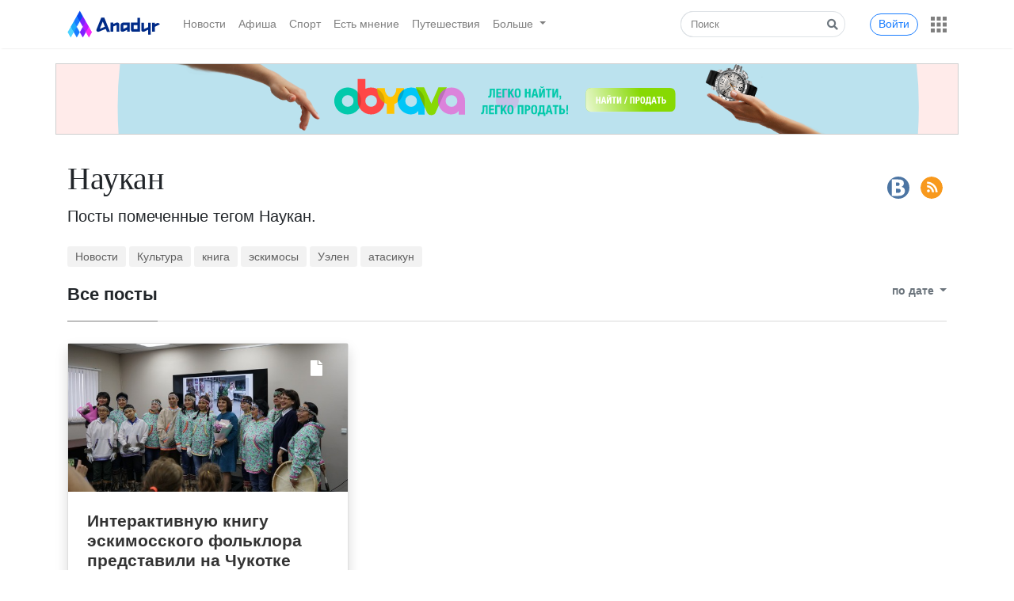

--- FILE ---
content_type: text/html; charset=utf-8
request_url: https://anadyr.org/tags/%D0%BD%D0%B0%D1%83%D0%BA%D0%B0%D0%BD
body_size: 28867
content:
<!DOCTYPE html PUBLIC "-//W3C//DTD XHTML 1.0 Transitional//EN" "http://www.w3.org/TR/xhtml1/DTD/xhtml1-transitional.dtd">
<html lang="ru" prefix="og: http://ogp.me/ns# fb: http://www.facebook.com/2008/fbml">
  <head>
    <meta content="text/html; charset=UTF-8" http-equiv="Content-Type">
    <meta charset="utf-8">
    <meta content="width=device-width, initial-scale=1, shrink-to-fit=no" name="viewport">
    <meta content="8f370bc8d5326062" name="yandex-verification">
    <title>Анадырь - Онлайн - Посты помеченные тегом Наукан.</title>
<meta name="description" content="Посты помеченные тегом Наукан.">
<meta name="keywords" content="новости, культура, книга, эскимосы, уэлен, атасикун">
<link rel="canonical" href="https://anadyr.org/tags/%D0%BD%D0%B0%D1%83%D0%BA%D0%B0%D0%BD">
<meta property="og:locale" content="ru_RU">
<meta property="og:site_name" content="Анадырь - Онлайн">
<meta property="og:title" content="Посты помеченные тегом Наукан.">
<meta property="og:type" content="website">
<meta property="og:image" content="https://anadyr.org/rails/active_storage/blobs/eyJfcmFpbHMiOnsibWVzc2FnZSI6IkJBaHBBeURiQVE9PSIsImV4cCI6bnVsbCwicHVyIjoiYmxvYl9pZCJ9fQ==--84942a39cf6116f0f1bdcd066389c76beb1d5f05/284c98dd6176fbe9b0532ac1cbf62afe.jpg">
<meta property="og:url" content="https://anadyr.org/tags/%D0%BD%D0%B0%D1%83%D0%BA%D0%B0%D0%BD">
<meta property="og:description" content="Посты помеченные тегом Наукан.">
<meta name="twitter:card" content="summary">
<meta name="twitter:image" content="https://anadyr.org/rails/active_storage/blobs/eyJfcmFpbHMiOnsibWVzc2FnZSI6IkJBaHBBeURiQVE9PSIsImV4cCI6bnVsbCwicHVyIjoiYmxvYl9pZCJ9fQ==--84942a39cf6116f0f1bdcd066389c76beb1d5f05/284c98dd6176fbe9b0532ac1cbf62afe.jpg">
<meta name="twitter:title" content="Посты помеченные тегом Наукан.">
<meta name="twitter:url" content="https://anadyr.org/tags/%D0%BD%D0%B0%D1%83%D0%BA%D0%B0%D0%BD">
<meta name="twitter:description" content="Посты помеченные тегом Наукан.">
    <link rel="alternate" type="application/rss+xml" title="RSS" href="https://anadyr.org/pub/index.rss" />
    <!-- Yandex.Metrika counter -->
<script type="text/javascript" >
   (function(m,e,t,r,i,k,a){m[i]=m[i]||function(){(m[i].a=m[i].a||[]).push(arguments)};
   m[i].l=1*new Date();k=e.createElement(t),a=e.getElementsByTagName(t)[0],k.async=1,k.src=r,a.parentNode.insertBefore(k,a)})
   (window, document, "script", "https://mc.yandex.ru/metrika/tag.js", "ym");

   ym(55852447, "init", {
        clickmap:true,
        trackLinks:true,
        accurateTrackBounce:true,
        webvisor:true
   });
</script>
<noscript><div><img src="https://mc.yandex.ru/watch/55852447" style="position:absolute; left:-9999px;" alt="" /></div></noscript>
<!-- /Yandex.Metrika counter -->
    <link rel="apple-touch-icon" sizes="76x76" href="https://anadyr.org/assets/favicon/apple-touch-icon-c0a13a305a3614a05c0ebd43ba56149b3d3852765d265902e4a15a4cd160bb91.png">
<link rel="icon" type="image/png" sizes="32x32" href="https://anadyr.org/assets/favicon/favicon-32x32-2cf99b3821f51db7418ca29d979c9f57765c327c7d846cf31c4f561e00b0a252.png">
<link rel="icon" type="image/png" sizes="16x16" href="https://anadyr.org/assets/favicon/favicon-16x16-8a506968bd4ab4cb54b33c5d0eba2d06adfbb2d07dd25c43fb36b798f26b4f8c.png">
<link rel="manifest" href="https://anadyr.org/assets/favicon/site-6adeeaac9b04b559e99ef717be7d8fce116670eb28a597a60b8582b62854d35b.webmanifest">
<link rel="mask-icon" href="https://anadyr.org/assets/favicon/safari-pinned-tab-76bf0bf989c6906ec5257a85d2d01cdf5fdb7abc4a1ebf2d06792b4255d0bb2c.svg" color="#5bbad5">
<link rel="shortcut icon" href="https://anadyr.org/assets/favicon/favicon-0f636e2b643edac7eeeade26fbd1274a4119f0dbbe4dae4f44022f1dbca1873d.ico">
<meta name="msapplication-TileColor" content="#b91d47">
<meta name="msapplication-config" content="https://anadyr.org/assets/favicon/browserconfig-0680c5f13a0796a81ed6b1e966012c71ebc78eadf86b281635d330a08aeaa5a0.xml">
<meta name="theme-color" content="#ffffff">

    <meta name="csrf-param" content="authenticity_token" />
<meta name="csrf-token" content="UCvHYArNraCTH5JWhL8QzvDq1QzOLfXGIO/h3h/WAs3G2ud+y+guAsIDBaY0F/eF4zVEjbSH64KrPdtgw9yZWA==" />
    <meta name="csp-nonce" />
    <link rel="stylesheet" media="all" href="https://anadyr.org/packs/css/application-35414388.css" data-turbolinks-track="reload" />
    <script src="https://anadyr.org/packs/js/application-87b224491031f3f93914.js" data-turbolinks-track="reload"></script>
    
    <script async='' src='https://www.googletagmanager.com/gtag/js?id=UA-24056336-1'></script>
<script>
  window.dataLayer = window.dataLayer || [];
  function gtag(){dataLayer.push(arguments);}
  gtag('js', new Date());
</script>

    <link href="/manifest.json" rel="manifest"><link>
    
    <script type="application/ld+json">
  {
   "@context": "http://schema.org",
   "@type": "BreadcrumbList",
   "itemListElement":
   [
    {
     "@type": "ListItem",
     "position": 1,
     "item":
     {
      "@id": "https://anadyr.org/",
      "name": "Главная"
      }
    },
    {
     "@type": "ListItem",
     "position": 2,
     "item":
     {
      "@id": "https://anadyr.org/tags/%D0%BD%D0%B0%D1%83%D0%BA%D0%B0%D0%BD",
      "name": "Наукан"
      }
    }
   ]
  }
</script>

    
    <script>$(document).ready(function() {  });</script>
  </head>
  <body>
    <nav class='navbar navbar-expand-lg navbar-light bg-white fixed-top mediumnavigation'>
<div class='container'>
<div>
<a class='navbar-nav-toggler js-collapse-toggler' data-target='#navbar-nav-menu' href='javascript:void(0);'>
<span></span>
</a>
<a class="navbar-brand" href="/"><img alt="Анадырь - Онлайн" class="d-none d-sm-inline" width="117" height="35" src="https://anadyr.org/assets/logo_main-99ac362704578b9033fabaaf3bfb025364c6694cd0c226c482f0b82bf6758aa1.svg" /><img alt="Анадырь - Онлайн" class="d-inline d-sm-none" width="31" height="35" src="https://anadyr.org/assets/symbol_main-994f424070b8fb316ffdb86c6ee0f17574c50cdc3ad9dd8037a0927a8d6b0a0b.svg" /></a>
</div>
<div class='navbar-nav-container'>
<div class='navbar-nav-desktop'>
<ul class='navbar-nav align-items-center mr-auto'>
<li class='nav-item'>
<a class="nav-link" href="/tags/novosti">Новости</a>
</li>
<li class='nav-item'>
<a class="nav-link" href="/tags/afisha">Афиша</a>
</li>
<li class='nav-item'>
<a class="nav-link" href="/tags/sport">Спорт</a>
</li>
<li class='nav-item'>
<a class="nav-link" href="/tags/est-mnenie">Есть мнение</a>
</li>
<li class='nav-item'>
<a class="nav-link" href="/tags/puteshestviya">Путешествия</a>
</li>
<li class='nav-item dropdown'>
<a aria-expanded='false' aria-haspopup='true' class='nav-link dropdown-toggle' data-toggle='dropdown' href='#' id='navbarDropdown' role='button'>
Больше
</a>
<div aria-labelledby='navbarDropdown' class='dropdown-menu dropdown-menu-left shadow'>
<a class="dropdown-item " href="/tags/priroda">Природа</a>
<a class="dropdown-item " href="/tags/zhivotnye">Животные</a>
<a class="dropdown-item " href="/tags/dialog-s-vlastu">Диалог с властью</a>
<a class="dropdown-item " href="/tags/pozdravleniya">Поздравления</a>
<a class="dropdown-item " href="/tags/sobytiya">События</a>
<a class="dropdown-item " href="/tags/muzyka">Музыка</a>
<a class="dropdown-item " href="/tags/krainii-sever">Крайний Север</a>
<a class="dropdown-item " href="/tags/avto">Авто</a>
<a class="dropdown-item " href="/tags/rabota">Работа</a>
<a class="dropdown-item " href="/tags/stihi-i-proza">Стихи и проза</a>
<a class="dropdown-item " href="/tags/tehnika">Техника</a>
<a class="dropdown-item " href="/tags/obschenie">Общение</a>
<a class="dropdown-item " href="/tags/uvlecheniya">Увлечения</a>
<a class="dropdown-item " href="/tags/multfilmy">Мультфильмы</a>
<a class="dropdown-item " href="/tags/gorod">Город</a>
<a class="dropdown-item " href="/tags/istorii">Истории</a>
<a class="dropdown-item " href="/tags/umor">Юмор</a>
<a class="dropdown-item " href="/tags/prikoly">Приколы</a>
<a class="dropdown-item " href="/tags/kino-i-tv">Кино и ТВ</a>
<a class="dropdown-item " href="/tags">Все теги</a>
<div class='dropdown-divider'></div>
<a class="dropdown-item " href="/pages/privacy-policy">Политика конфиденциальности</a>
<a class="dropdown-item " href="/pages/terms-of-service">Пользовательское соглашение</a>
<a class="dropdown-item " href="https://anadyr.org/banner_prices">Реклама на портале</a>
</div>
</li>
</ul>
<ul class='navbar-nav align-items-center'>
<li class='nav-item'>
<form class="simple_form navbar-search-form" novalidate="novalidate" action="/search" accept-charset="UTF-8" method="get"><input name="utf8" type="hidden" value="&#x2713;" /><div class='input-group'>
<input class='form-control py-2 border-right-0 border shadow-none search_query' name='search[q]' placeholder='Поиск' type='text' value=''>
<span class='input-group-append'>
<button class='btn btn-sm btn-outline-secondary border-left-0 border search_button shadow-none'>
<i class='fa fa-search'></i>
</button>
</span>
</div>
</form>
</li>
<li class='nav-item ml-3'>
<a class="btn br-secondary" href="/users/sign_in">Войти</a>
</li>
<li class='nav-item ml-3'>
<div class='projects'>
<div class='dropdown'>
<a aria-expanded='false' aria-haspopup='true' data-toggle='dropdown' href='#' id='dropdownProjectsMenu' role='button'>
<svg height='20' viewbox='0 0 341.333 341.333' width='20' xmlns='http://www.w3.org/2000/svg'>
<path d='M128 128h85.333v85.333H128zM0 0h85.333v85.333H0zM128 256h85.333v85.333H128zM0 128h85.333v85.333H0zM0 256h85.333v85.333H0zM256 0h85.333v85.333H256zM128 0h85.333v85.333H128zM256 128h85.333v85.333H256zM256 256h85.333v85.333H256z' fill='currentColor'></path>
</svg>
</a>
<div aria-labelledby='dropdownProjectsMenu' class='dropdown-menu dropdown-menu-right shadow'>
<div class='projects-list'>
<div class='projects-list__inner'>
<div class='row no-gutters'>
<div class='col-6 text-center'>
<a target="_blank" class="project-item" href="https://www.gismeteo.ru/catalog/russia/chukotka-autonomous-okrug/"><img alt="Погода" class="project-item__ico" rel="tooltip" data-toggle="tooltip" data-trigger="hover" data-original-title="Погода по городам Чукотки" src="https://anadyr.org/rails/active_storage/representations/eyJfcmFpbHMiOnsibWVzc2FnZSI6IkJBaHBBNG1uQVE9PSIsImV4cCI6bnVsbCwicHVyIjoiYmxvYl9pZCJ9fQ==--2cc163bc218d77cf9a7d2862ce44217ad4945e65/eyJfcmFpbHMiOnsibWVzc2FnZSI6IkJBaDdDRG9MY21WemFYcGxTU0lMTmpKNE5qSmVCam9HUlZRNkMyVjRkR1Z1ZEVraUNqWXllRFl5QmpzR1ZEb01aM0poZG1sMGVVa2lDME5sYm5SbGNnWTdCbFE9IiwiZXhwIjpudWxsLCJwdXIiOiJ2YXJpYXRpb24ifX0=--377550021a2902cd48e808625c759276ca5bfafc/weather.png" />
Погода
</a></div>
<div class='col-6 text-center'>
<a target="_self" class="project-item" href="https://anadyr.org"><img alt="Публикации" class="project-item__ico" rel="tooltip" data-toggle="tooltip" data-trigger="hover" data-original-title="Публикации участников" src="https://anadyr.org/rails/active_storage/representations/eyJfcmFpbHMiOnsibWVzc2FnZSI6IkJBaHBBd09sQVE9PSIsImV4cCI6bnVsbCwicHVyIjoiYmxvYl9pZCJ9fQ==--26f8ec8aa2c51e88a51d1c88de84a704bd154cbe/eyJfcmFpbHMiOnsibWVzc2FnZSI6IkJBaDdDRG9MY21WemFYcGxTU0lMTmpKNE5qSmVCam9HUlZRNkMyVjRkR1Z1ZEVraUNqWXllRFl5QmpzR1ZEb01aM0poZG1sMGVVa2lDME5sYm5SbGNnWTdCbFE9IiwiZXhwIjpudWxsLCJwdXIiOiJ2YXJpYXRpb24ifX0=--377550021a2902cd48e808625c759276ca5bfafc/Anadyr-avatar-color-bg.png" />
Публикации
</a></div>
<div class='col-6 text-center'>
<a target="_blank" class="project-item" href="https://avia.anadyr.org/"><img alt="Авиабилеты" class="project-item__ico" rel="tooltip" data-toggle="tooltip" data-trigger="hover" data-original-title="Бронирование и покупка авиабилетов" src="https://anadyr.org/rails/active_storage/representations/eyJfcmFpbHMiOnsibWVzc2FnZSI6IkJBaHBBd0dsQVE9PSIsImV4cCI6bnVsbCwicHVyIjoiYmxvYl9pZCJ9fQ==--dd5bd4d15b5f0dac5f082b8ec3d837713870efd4/eyJfcmFpbHMiOnsibWVzc2FnZSI6IkJBaDdDRG9MY21WemFYcGxTU0lMTmpKNE5qSmVCam9HUlZRNkMyVjRkR1Z1ZEVraUNqWXllRFl5QmpzR1ZEb01aM0poZG1sMGVVa2lDME5sYm5SbGNnWTdCbFE9IiwiZXhwIjpudWxsLCJwdXIiOiJ2YXJpYXRpb24ifX0=--377550021a2902cd48e808625c759276ca5bfafc/logo-aviasales.png" />
Авиабилеты
</a></div>
<div class='col-6 text-center'>
<a target="_blank" class="project-item" href="https://obyava.org/"><img alt="Объявления" class="project-item__ico" rel="tooltip" data-toggle="tooltip" data-trigger="hover" data-original-title="Сайт бесплатных объявлений" src="https://anadyr.org/rails/active_storage/representations/eyJfcmFpbHMiOnsibWVzc2FnZSI6IkJBaHBBMnlpQVE9PSIsImV4cCI6bnVsbCwicHVyIjoiYmxvYl9pZCJ9fQ==--05e36b061326464a66b9472af2f51e3e2e24ff0e/eyJfcmFpbHMiOnsibWVzc2FnZSI6IkJBaDdDRG9MY21WemFYcGxTU0lMTmpKNE5qSmVCam9HUlZRNkMyVjRkR1Z1ZEVraUNqWXllRFl5QmpzR1ZEb01aM0poZG1sMGVVa2lDME5sYm5SbGNnWTdCbFE9IiwiZXhwIjpudWxsLCJwdXIiOiJ2YXJpYXRpb24ifX0=--377550021a2902cd48e808625c759276ca5bfafc/obyava-icon-180x180.png" />
Объявления
</a></div>
</div>
</div>
</div>
</div>
</div>
</div>
</li>
</ul>
</div>
<div class='navbar-nav-mobile'>
<a class="btn br-secondary" href="/users/sign_in">Войти</a>
<div class='js-collapse-toggler projects ml-3 ml-sm-4' data-target='#navbar-nav-projects' id='mobileProjectsButton'>
<svg height='20' viewbox='0 0 341.333 341.333' width='20' xmlns='http://www.w3.org/2000/svg'>
<path d='M128 128h85.333v85.333H128zM0 0h85.333v85.333H0zM128 256h85.333v85.333H128zM0 128h85.333v85.333H0zM0 256h85.333v85.333H0zM256 0h85.333v85.333H256zM128 0h85.333v85.333H128zM256 128h85.333v85.333H256zM256 256h85.333v85.333H256z' fill='currentColor'></path>
</svg>
</div>
<div class='navbar__collapse'>
<div class='d-none' id='navbar-nav-menu'>
<div class='container-fluid'>
<div class='mb-4'><form class="simple_form navbar-search-form" novalidate="novalidate" action="/search" accept-charset="UTF-8" method="get"><input name="utf8" type="hidden" value="&#x2713;" /><div class='input-group'>
<input class='form-control py-2 border-right-0 border shadow-none search_query' name='search[q]' placeholder='Поиск' type='text' value=''>
<span class='input-group-append'>
<button class='btn btn-sm btn-outline-secondary border-left-0 border search_button shadow-none'>
<i class='fa fa-search'></i>
</button>
</span>
</div>
</form></div>
<div class='row'>
<div class='col-6 col-sm-4 col-md-3 col-lg-2'>
<a class="nav-link-item active" href="/">Главная страница</a>
</div>
<div class='col-6 col-sm-4 col-md-3 col-lg-2'>
<a class="nav-link-item " href="/tags/novosti">Новости</a>
</div>
<div class='col-6 col-sm-4 col-md-3 col-lg-2'>
<a class="nav-link-item " href="/tags/afisha">Афиша</a>
</div>
<div class='col-6 col-sm-4 col-md-3 col-lg-2'>
<a class="nav-link-item " href="/tags/sport">Спорт</a>
</div>
<div class='col-6 col-sm-4 col-md-3 col-lg-2'>
<a class="nav-link-item " href="/tags/est-mnenie">Есть мнение</a>
</div>
<div class='col-6 col-sm-4 col-md-3 col-lg-2'>
<a class="nav-link-item " href="/tags/puteshestviya">Путешествия</a>
</div>
<div class='col-6 col-sm-4 col-md-3 col-lg-2'>
<a class="nav-link-item " href="/tags/priroda">Природа</a>
</div>
<div class='col-6 col-sm-4 col-md-3 col-lg-2'>
<a class="nav-link-item " href="/tags/zhivotnye">Животные</a>
</div>
<div class='col-6 col-sm-4 col-md-3 col-lg-2'>
<a class="nav-link-item " href="/tags/dialog-s-vlastu">Диалог с властью</a>
</div>
<div class='col-6 col-sm-4 col-md-3 col-lg-2'>
<a class="nav-link-item " href="/tags/pozdravleniya">Поздравления</a>
</div>
<div class='col-6 col-sm-4 col-md-3 col-lg-2'>
<a class="nav-link-item " href="/tags/sobytiya">События</a>
</div>
<div class='col-6 col-sm-4 col-md-3 col-lg-2'>
<a class="nav-link-item " href="/tags/muzyka">Музыка</a>
</div>
<div class='col-6 col-sm-4 col-md-3 col-lg-2'>
<a class="nav-link-item " href="/tags/krainii-sever">Крайний Север</a>
</div>
<div class='col-6 col-sm-4 col-md-3 col-lg-2'>
<a class="nav-link-item " href="/tags/avto">Авто</a>
</div>
<div class='col-6 col-sm-4 col-md-3 col-lg-2'>
<a class="nav-link-item " href="/tags/rabota">Работа</a>
</div>
<div class='col-6 col-sm-4 col-md-3 col-lg-2'>
<a class="nav-link-item " href="/tags/stihi-i-proza">Стихи и проза</a>
</div>
<div class='col-6 col-sm-4 col-md-3 col-lg-2'>
<a class="nav-link-item " href="/tags/tehnika">Техника</a>
</div>
<div class='col-6 col-sm-4 col-md-3 col-lg-2'>
<a class="nav-link-item " href="/tags/obschenie">Общение</a>
</div>
<div class='col-6 col-sm-4 col-md-3 col-lg-2'>
<a class="nav-link-item " href="/tags/uvlecheniya">Увлечения</a>
</div>
<div class='col-6 col-sm-4 col-md-3 col-lg-2'>
<a class="nav-link-item " href="/tags/multfilmy">Мультфильмы</a>
</div>
<div class='col-6 col-sm-4 col-md-3 col-lg-2'>
<a class="nav-link-item " href="/tags/gorod">Город</a>
</div>
<div class='col-6 col-sm-4 col-md-3 col-lg-2'>
<a class="nav-link-item " href="/tags/istorii">Истории</a>
</div>
<div class='col-6 col-sm-4 col-md-3 col-lg-2'>
<a class="nav-link-item " href="/tags/umor">Юмор</a>
</div>
<div class='col-6 col-sm-4 col-md-3 col-lg-2'>
<a class="nav-link-item " href="/tags/prikoly">Приколы</a>
</div>
<div class='col-6 col-sm-4 col-md-3 col-lg-2'>
<a class="nav-link-item " href="/tags/kino-i-tv">Кино и ТВ</a>
</div>
<div class='col-6 col-sm-4 col-md-3 col-lg-2'>
<a class="nav-link-item " href="/tags">Все теги</a>
</div>
</div>
<hr>
<div class='row'>
<div class='col-6 col-sm-4 col-md-3 col-lg-2'>
<a class="nav-link-item " href="/pages/privacy-policy">Политика конфиденциальности</a>
</div>
<div class='col-6 col-sm-4 col-md-3 col-lg-2'>
<a class="nav-link-item " href="/pages/terms-of-service">Пользовательское соглашение</a>
</div>
<div class='col-6 col-sm-4 col-md-3 col-lg-2'>
<a class="nav-link-item " href="/pages/3">Реклама на портале</a>
</div>
</div>
</div>
</div>
<div class='d-none' id='navbar-nav-projects'>
<div class='container-fluid'>
<div class='projects-list'>
<div class='projects-list__inner'>
<div class='row no-gutters'>
<div class='col-6 col-sm-4 col-md-3 col-lg-2 text-center'>
<a target="_blank" class="project-item" href="https://www.gismeteo.ru/catalog/russia/chukotka-autonomous-okrug/"><img alt="Погода" class="project-item__ico" rel="tooltip" data-toggle="tooltip" data-trigger="hover" data-original-title="Погода по городам Чукотки" src="https://anadyr.org/rails/active_storage/representations/eyJfcmFpbHMiOnsibWVzc2FnZSI6IkJBaHBBNG1uQVE9PSIsImV4cCI6bnVsbCwicHVyIjoiYmxvYl9pZCJ9fQ==--2cc163bc218d77cf9a7d2862ce44217ad4945e65/eyJfcmFpbHMiOnsibWVzc2FnZSI6IkJBaDdDRG9MY21WemFYcGxTU0lMTmpKNE5qSmVCam9HUlZRNkMyVjRkR1Z1ZEVraUNqWXllRFl5QmpzR1ZEb01aM0poZG1sMGVVa2lDME5sYm5SbGNnWTdCbFE9IiwiZXhwIjpudWxsLCJwdXIiOiJ2YXJpYXRpb24ifX0=--377550021a2902cd48e808625c759276ca5bfafc/weather.png" />
Погода
</a></div>
<div class='col-6 col-sm-4 col-md-3 col-lg-2 text-center'>
<a target="_self" class="project-item" href="https://anadyr.org"><img alt="Публикации" class="project-item__ico" rel="tooltip" data-toggle="tooltip" data-trigger="hover" data-original-title="Публикации участников" src="https://anadyr.org/rails/active_storage/representations/eyJfcmFpbHMiOnsibWVzc2FnZSI6IkJBaHBBd09sQVE9PSIsImV4cCI6bnVsbCwicHVyIjoiYmxvYl9pZCJ9fQ==--26f8ec8aa2c51e88a51d1c88de84a704bd154cbe/eyJfcmFpbHMiOnsibWVzc2FnZSI6IkJBaDdDRG9MY21WemFYcGxTU0lMTmpKNE5qSmVCam9HUlZRNkMyVjRkR1Z1ZEVraUNqWXllRFl5QmpzR1ZEb01aM0poZG1sMGVVa2lDME5sYm5SbGNnWTdCbFE9IiwiZXhwIjpudWxsLCJwdXIiOiJ2YXJpYXRpb24ifX0=--377550021a2902cd48e808625c759276ca5bfafc/Anadyr-avatar-color-bg.png" />
Публикации
</a></div>
<div class='col-6 col-sm-4 col-md-3 col-lg-2 text-center'>
<a target="_blank" class="project-item" href="https://avia.anadyr.org/"><img alt="Авиабилеты" class="project-item__ico" rel="tooltip" data-toggle="tooltip" data-trigger="hover" data-original-title="Бронирование и покупка авиабилетов" src="https://anadyr.org/rails/active_storage/representations/eyJfcmFpbHMiOnsibWVzc2FnZSI6IkJBaHBBd0dsQVE9PSIsImV4cCI6bnVsbCwicHVyIjoiYmxvYl9pZCJ9fQ==--dd5bd4d15b5f0dac5f082b8ec3d837713870efd4/eyJfcmFpbHMiOnsibWVzc2FnZSI6IkJBaDdDRG9MY21WemFYcGxTU0lMTmpKNE5qSmVCam9HUlZRNkMyVjRkR1Z1ZEVraUNqWXllRFl5QmpzR1ZEb01aM0poZG1sMGVVa2lDME5sYm5SbGNnWTdCbFE9IiwiZXhwIjpudWxsLCJwdXIiOiJ2YXJpYXRpb24ifX0=--377550021a2902cd48e808625c759276ca5bfafc/logo-aviasales.png" />
Авиабилеты
</a></div>
<div class='col-6 col-sm-4 col-md-3 col-lg-2 text-center'>
<a target="_blank" class="project-item" href="https://obyava.org/"><img alt="Объявления" class="project-item__ico" rel="tooltip" data-toggle="tooltip" data-trigger="hover" data-original-title="Сайт бесплатных объявлений" src="https://anadyr.org/rails/active_storage/representations/eyJfcmFpbHMiOnsibWVzc2FnZSI6IkJBaHBBMnlpQVE9PSIsImV4cCI6bnVsbCwicHVyIjoiYmxvYl9pZCJ9fQ==--05e36b061326464a66b9472af2f51e3e2e24ff0e/eyJfcmFpbHMiOnsibWVzc2FnZSI6IkJBaDdDRG9MY21WemFYcGxTU0lMTmpKNE5qSmVCam9HUlZRNkMyVjRkR1Z1ZEVraUNqWXllRFl5QmpzR1ZEb01aM0poZG1sMGVVa2lDME5sYm5SbGNnWTdCbFE9IiwiZXhwIjpudWxsLCJwdXIiOiJ2YXJpYXRpb24ifX0=--377550021a2902cd48e808625c759276ca5bfafc/obyava-icon-180x180.png" />
Объявления
</a></div>
</div>
</div>
</div>
</div>
</div>
</div>
</div>
</div>
</div>
</nav>

    <iframe  class="container mb-3" src='/100x90_HTML5_Banner_03042025/index.html' frameBorder='0' width='100%' height='90' style='display:block; margin: 0 auto; padding: 0; border: #cecece 1px solid;'></iframe>
    <div class='container'>
<div class='row mainheading'>
<div class='col-md-6'>
<h1 class='sitetitle'>Наукан</h1>
<p class='lead'>
Посты помеченные тегом Наукан.
</p>
</div>
<div class='col-md-6'>
<div class='text-center text-md-right'>
<div class='sociallinks'>
<a target="_blank" class="vkontakte" href="https://vk.com/anadyrorg"></a>
<a class="rss" href="https://anadyr.org/tags/%D0%BD%D0%B0%D1%83%D0%BA%D0%B0%D0%BD.rss"></a>
</div>

</div>
</div>
</div>
<ul class='tags'>
<li class='mb-2'>
<a href="/tags/novosti">Новости</a>
</li>
<li class='mb-2'>
<a href="/tags/kultura">Культура</a>
</li>
<li class='mb-2'>
<a href="/tags/kniga">книга</a>
</li>
<li class='mb-2'>
<a href="/tags/eskimosy">эскимосы</a>
</li>
<li class='mb-2'>
<a href="/tags/uelen">Уэлен</a>
</li>
<li class='mb-2'>
<a href="/tags/%D0%B0%D1%82%D0%B0%D1%81%D0%B8%D0%BA%D1%83%D0%BD">атасикун</a>
</li>

</ul>


<section class='recent-posts'>
<div class='section-title'>
<h2>
<span>Все посты</span>
<div class='float-right'>
<div class='dropdown'>
<a aria-expanded='false' aria-haspopup='true' class='text-muted dropdown-toggle' data-toggle='dropdown' href='#' id='topPostsDropdownMenu' role='button'>
по дате
</a>
<div aria-labelledby='topPostsDropdownMenu' class='dropdown-menu dropdown-menu-right disabled'>
<a class="dropdown-item text-muted" href="https://anadyr.org/tags/%D0%BD%D0%B0%D1%83%D0%BA%D0%B0%D0%BD?top=week">по просмотрам за неделю</a>
<a class="dropdown-item text-muted" href="https://anadyr.org/tags/%D0%BD%D0%B0%D1%83%D0%BA%D0%B0%D0%BD?top=month">по просмотрам за месяц</a>
<a class="dropdown-item text-muted" href="https://anadyr.org/tags/%D0%BD%D0%B0%D1%83%D0%BA%D0%B0%D0%BD?top=year">по просмотрам за год</a>
<a class="dropdown-item text-muted" href="https://anadyr.org/tags/%D0%BD%D0%B0%D1%83%D0%BA%D0%B0%D0%BD?top=votes">по голосам</a>
<a class="dropdown-item text-muted" href="https://anadyr.org/tags/%D0%BD%D0%B0%D1%83%D0%BA%D0%B0%D0%BD?top=comments">по комментариям</a>
<a class="dropdown-item text-muted" href="/pub/index?post_type=post">по типу Публикация</a>
<a class="dropdown-item text-muted" href="/pub/index?post_type=album">по типу Альбом</a>
<a class="dropdown-item text-muted" href="/pub/index?post_type=video">по типу Видео</a>
<a class="dropdown-item text-muted" href="/pub/index?post_type=poll">по типу Опрос</a>
<a class="dropdown-item text-muted" href="/pub/index?post_type=event">по типу Событие</a>
</div>
</div>
</div>
</h2>
</div>
<div class='posts-container listrecent'>
<div class='card card-post shadow'>
<a class="display_post_cover post_cover--post" href="/pub/interaktivnuyu-knigu-eskimosskogo-folklora-predstavili-na-chukotke"><img alt="Интерактивную книгу эскимосского фольклора представили на Чукотке" class="img-fluid" src="https://anadyr.org/rails/active_storage/representations/eyJfcmFpbHMiOnsibWVzc2FnZSI6IkJBaHBBeURiQVE9PSIsImV4cCI6bnVsbCwicHVyIjoiYmxvYl9pZCJ9fQ==--84942a39cf6116f0f1bdcd066389c76beb1d5f05/eyJfcmFpbHMiOnsibWVzc2FnZSI6IkJBaDdCam9MY21WemFYcGxTU0lKTmpBd2VBWTZCa1ZVIiwiZXhwIjpudWxsLCJwdXIiOiJ2YXJpYXRpb24ifX0=--2647c4e28f62a4255cb99a273b2d85cee6c1ac59/284c98dd6176fbe9b0532ac1cbf62afe.jpg" /></a>
<div class='card-block'>
<h2 class='card-title'>
<a href="/pub/interaktivnuyu-knigu-eskimosskogo-folklora-predstavili-na-chukotke">Интерактивную книгу эскимосского фольклора представили на Чукотке</a>
</h2>
<h4 class='card-text'>
            
                


	 На презентации сборника выступили артисты эскимосского...</h4>
<ul class='tags'>
<li class='featured'>
<a class="small" href="/tags/novosti">Новости</a>
</li>
<li class=''>
<a class="small" href="/tags/kultura">Культура</a>
</li>
<li class=''>
<a class="small" href="/tags/kniga">книга</a>
</li>
<li class=''>
<a class="small" href="/tags/eskimosy">эскимосы</a>
</li>
<li class=''>
<a class="small" href="/tags/uelen">Уэлен</a>
</li>
<li class=''>
<a class="small" href="/tags/%D0%B0%D1%82%D0%B0%D1%81%D0%B8%D0%BA%D1%83%D0%BD">атасикун</a>
</li>
<li class=''>
<a class="small" href="/tags/%D0%BD%D0%B0%D1%83%D0%BA%D0%B0%D0%BD">Наукан</a>
</li>
</ul>
<div class='metafooter'>
<div class='wrapfooter'>
<span class='meta-footer-thumb'>
<a href="/users/prochukotku"><img alt="Портал Prochukotku.ru" class="author-thumb" rel="tooltip" data-toggle="tooltip" data-trigger="hover" data-original-title="Портал Prochukotku.ru (prochukotku)" src="https://anadyr.org/rails/active_storage/representations/eyJfcmFpbHMiOnsibWVzc2FnZSI6IkJBaHBBcHZjIiwiZXhwIjpudWxsLCJwdXIiOiJibG9iX2lkIn19--2b9725a5f04b52686a6092d312e9a6ac748757a8/eyJfcmFpbHMiOnsibWVzc2FnZSI6IkJBaDdCam9MY21WemFYcGxTU0lLT0RCNE9EQUdPZ1pGVkE9PSIsImV4cCI6bnVsbCwicHVyIjoidmFyaWF0aW9uIn19--06b0c8b05b4bcb0b329bab15108d82122885bc3a/original.jpg" />
</a></span>
<span class='author-meta'>
<span class='post-name'>
<a href="/users/prochukotku">Портал Prochukotku.ru</a>
</span>
<br>
<span class='post-date'>29 апр. 2022</span>
<span class='dot'></span>
<span class='post-read'>1 минута</span>
</span>
<span class='post-views-count'>
<ul class='list-inline'>
<li class='list-inline-item'>
<i class='fas fa-eye'>
485
</i>
</li>
</ul>
</span>
</div>
</div>
</div>
</div>


</div>


</section>
</div>

    <div class="container">
      <div class="footer">
        <p>
          &copy;
          Анадырь - Онлайн
          
            2026,
          учредитель: ООО «Анадырь - Онлайн», главный редактор: Лукошкин И.Н.
          Свидетельство о регистрации средства массовой информации ЭЛ № ФС 77 - 71501 выдано Федеральной службой
          по надзору в сфере связи, информационных технологий и массовых коммуникаций (Роскомнадзор) 1 ноября 2017 года.
          Редакция: +7 (924) 666-55-44, 8 (42722) 6-55-44,
          электронная почта:
          
            <a href="mailto:info@anadyr.org">info@anadyr.org</a>,
          Разработка и поддержка <a target="_blank" href="https://smphost.com">smphost.com</a>
          <span class="badge badge-pill badge-primary">
            18+
          </span>
        </p>
      </div>
    </div>
    <div id="modal-holder"></div>
  </body>
</html>


--- FILE ---
content_type: application/javascript
request_url: https://anadyr.org/100x90_HTML5_Banner_03042025/index.js
body_size: 128182
content:
(function (cjs, an) {

var p; // shortcut to reference prototypes
var lib={};var ss={};var img={};
lib.ssMetadata = [
		{name:"index_atlas_P_1", frames: [[202,452,223,150],[202,604,72,68],[427,502,121,101],[452,0,400,500],[0,0,450,450],[0,452,200,200]]}
];


(lib.AnMovieClip = function(){
	this.actionFrames = [];
	this.ignorePause = false;
	this.gotoAndPlay = function(positionOrLabel){
		cjs.MovieClip.prototype.gotoAndPlay.call(this,positionOrLabel);
	}
	this.play = function(){
		cjs.MovieClip.prototype.play.call(this);
	}
	this.gotoAndStop = function(positionOrLabel){
		cjs.MovieClip.prototype.gotoAndStop.call(this,positionOrLabel);
	}
	this.stop = function(){
		cjs.MovieClip.prototype.stop.call(this);
	}
}).prototype = p = new cjs.MovieClip();
// symbols:



(lib.а3 = function() {
	this.initialize(ss["index_atlas_P_1"]);
	this.gotoAndStop(0);
}).prototype = p = new cjs.Sprite();



(lib._8 = function() {
	this.initialize(ss["index_atlas_P_1"]);
	this.gotoAndStop(1);
}).prototype = p = new cjs.Sprite();



(lib._9 = function() {
	this.initialize(ss["index_atlas_P_1"]);
	this.gotoAndStop(2);
}).prototype = p = new cjs.Sprite();



(lib.f1 = function() {
	this.initialize(ss["index_atlas_P_1"]);
	this.gotoAndStop(3);
}).prototype = p = new cjs.Sprite();



(lib.f2 = function() {
	this.initialize(ss["index_atlas_P_1"]);
	this.gotoAndStop(4);
}).prototype = p = new cjs.Sprite();



(lib.MenWatchPNGBackground = function() {
	this.initialize(ss["index_atlas_P_1"]);
	this.gotoAndStop(5);
}).prototype = p = new cjs.Sprite();
// helper functions:

function mc_symbol_clone() {
	var clone = this._cloneProps(new this.constructor(this.mode, this.startPosition, this.loop, this.reversed));
	clone.gotoAndStop(this.currentFrame);
	clone.paused = this.paused;
	clone.framerate = this.framerate;
	return clone;
}

function getMCSymbolPrototype(symbol, nominalBounds, frameBounds) {
	var prototype = cjs.extend(symbol, cjs.MovieClip);
	prototype.clone = mc_symbol_clone;
	prototype.nominalBounds = nominalBounds;
	prototype.frameBounds = frameBounds;
	return prototype;
	}


(lib.Logosvg = function(mode,startPosition,loop,reversed) {
if (loop == null) { loop = true; }
if (reversed == null) { reversed = false; }
	var props = new Object();
	props.mode = mode;
	props.startPosition = startPosition;
	props.labels = {};
	props.loop = loop;
	props.reversed = reversed;
	cjs.MovieClip.apply(this,[props]);

	// Layer_1
	this.shape = new cjs.Shape();
	this.shape.graphics.f("#BA6FBA").s().p("AhHBDQAAgvASgrQASgqAgggQAhghArgSIiCEpQgOgnAAgrg");
	this.shape.setTransform(186.4,31.225);

	this.shape_1 = new cjs.Shape();
	this.shape_1.graphics.f("#72B802").s().p("AhIiiQArASAiAhQAgAhASAqQASAqAAAwIAABtg");
	this.shape_1.setTransform(148.85,32.575);

	this.shape_2 = new cjs.Shape();
	this.shape_2.graphics.f("#00A8D2").s().p("Ag3BZQAAgvATgrQARgqAgggQAQgRAbgRQgHBjg2BHQgVAcgcAVIgBgVg");
	this.shape_2.setTransform(115.025,29.025);

	this.shape_3 = new cjs.Shape();
	this.shape_3.graphics.f("#D8A500").s().p("AgCA9Qg6hNgFhpQAkATAbAaQAfAgATArQARAqABAwQAAASgCAOQglgWgdgmg");
	this.shape_3.setTransform(80.55,29.1);

	this.shape_4 = new cjs.Shape();
	this.shape_4.graphics.f("#D83C3C").s().p("AgeAVIAAifQAeAgAPApQAQApABAtQgBA/gfA2Qgeg2AAg/g");
	this.shape_4.setTransform(43.55,35.85);

	this.shape_5 = new cjs.Shape();
	this.shape_5.graphics.f("#DB83DB").s().p("AB0DqIAAg9QgUAeggANQgcANgxAEQgugCgpgSQgogSgfgfQgkgjgTgyIAki8IBfhrQAqgRAvAAQAvAAArASQAqASAgAgQAhAgARAqQATAsAAAvIgBDqgAhOhIQgeAeAAAqQAAApAeAeQAeAeAqAAQAqAAAdgeQAegeAAgpQAAgpgegfQgdgdgqAAQgqAAgeAdg");
	this.shape_5.setTransform(203.225,38.025);

	this.shape_6 = new cjs.Shape();
	this.shape_6.graphics.f("#87D903").s().p("AhGDIIgshhIg3jFIhZh9IgBAAIgJgVICQAAIB9EaIB8kaICQAAIgJAVIhkB+IgdClIg4B9QgNAlgzAGIgLABQguAAgYgpg");
	this.shape_6.setTransform(167.625,38.3797);

	this.shape_7 = new cjs.Shape();
	this.shape_7.graphics.f("#00C6F7").s().p("AB6DqIAAg9QgUAeggANQgcANgxAEQgtgCgqgSQgngRgggfQg7g8gIhUIBujcQA5giBBAAQAuAAAqARIBZB9IA4DHIAAB+gAhHhIQgeAeAAAqQAAAqAeAdQAdAeAqAAQAqAAAegeQAdgdAAgqQAAgqgdgeQgegdgqAAQgqAAgdAdg");
	this.shape_7.setTransform(132.85,38.025);

	this.shape_8 = new cjs.Shape();
	this.shape_8.graphics.f("#FFC300").s().p("AhBDfIAAirQgVgHgRgLIgrh9IhWh2IgBgNICEAAQAABFAkAvQAdAmAkAAQAlAAAdgmQAjgvAAhFICFAAIgBAYIhEBjIgrB5QgcAUgcAKIAACrg");
	this.shape_8.setTransform(97.325,37.925);

	this.shape_9 = new cjs.Shape();
	this.shape_9.graphics.f("#FF4747").s().p("AhZEgQgqgSggggQgWgVgPgbIAAhnIgfitIAAjcICEAAIAACqQAugYA2AAQA2ABAwAXIBPCIIAzBrQgMBNg3A2QggAggqASQgrASgwAAQgvAAgrgSgAhGABQgdAeAAApIAAABQAAApAdAfQAeAdApAAQAqAAAegdQAegegBgqQABgqgegeQgegdgqABQgpgBgeAdg");
	this.shape_9.setTransform(63.65,30.65);

	this.shape_10 = new cjs.Shape();
	this.shape_10.graphics.f("#02C9AB").s().p("[base64]");
	this.shape_10.setTransform(21.775,37.95);

	this.timeline.addTween(cjs.Tween.get({}).to({state:[{t:this.shape_10},{t:this.shape_9},{t:this.shape_8},{t:this.shape_7},{t:this.shape_6},{t:this.shape_5},{t:this.shape_4},{t:this.shape_3},{t:this.shape_2},{t:this.shape_1},{t:this.shape}]}).wait(1));

	this._renderFirstFrame();

}).prototype = p = new cjs.MovieClip();
p.nominalBounds = new cjs.Rectangle(0,0,225.9,62.5);


(lib.Символ25ыцу = function(mode,startPosition,loop,reversed) {
if (loop == null) { loop = true; }
if (reversed == null) { reversed = false; }
	var props = new Object();
	props.mode = mode;
	props.startPosition = startPosition;
	props.labels = {};
	props.loop = loop;
	props.reversed = reversed;
	cjs.MovieClip.apply(this,[props]);

	// Слой_1
	this.shape = new cjs.Shape();
	this.shape.graphics.f("#DB83DB").s().p("AgfAgQgOgNAAgTQAAgSAOgNQANgOASAAQATAAANAOQAOANAAASQAAATgOANQgNAOgTAAQgSAAgNgOg");
	this.shape.setTransform(4.6,4.6);

	this.timeline.addTween(cjs.Tween.get(this.shape).wait(1));

	this._renderFirstFrame();

}).prototype = p = new cjs.MovieClip();
p.nominalBounds = new cjs.Rectangle(0,0,9.2,9.2);


(lib.Символ25ыц = function(mode,startPosition,loop,reversed) {
if (loop == null) { loop = true; }
if (reversed == null) { reversed = false; }
	var props = new Object();
	props.mode = mode;
	props.startPosition = startPosition;
	props.labels = {};
	props.loop = loop;
	props.reversed = reversed;
	cjs.MovieClip.apply(this,[props]);

	// Слой_1
	this.shape = new cjs.Shape();
	this.shape.graphics.f("#00C6F7").s().p("AgfAgQgOgNAAgTQAAgSAOgNQANgOASAAQATAAANAOQAOANAAASQAAATgOANQgNAOgTAAQgSAAgNgOg");
	this.shape.setTransform(4.6,4.6);

	this.timeline.addTween(cjs.Tween.get(this.shape).wait(1));

	this._renderFirstFrame();

}).prototype = p = new cjs.MovieClip();
p.nominalBounds = new cjs.Rectangle(0,0,9.2,9.2);


(lib.Символ25ы = function(mode,startPosition,loop,reversed) {
if (loop == null) { loop = true; }
if (reversed == null) { reversed = false; }
	var props = new Object();
	props.mode = mode;
	props.startPosition = startPosition;
	props.labels = {};
	props.loop = loop;
	props.reversed = reversed;
	cjs.MovieClip.apply(this,[props]);

	// Слой_1
	this.shape = new cjs.Shape();
	this.shape.graphics.f("#FF4747").s().p("AgfAgQgOgNAAgTQAAgSAOgNQANgOASAAQATAAANAOQAOANAAASQAAATgOANQgNAOgTAAQgSAAgNgOg");
	this.shape.setTransform(4.6,4.6);

	this.timeline.addTween(cjs.Tween.get(this.shape).wait(1));

	this._renderFirstFrame();

}).prototype = p = new cjs.MovieClip();
p.nominalBounds = new cjs.Rectangle(0,0,9.2,9.2);


(lib.Символ25 = function(mode,startPosition,loop,reversed) {
if (loop == null) { loop = true; }
if (reversed == null) { reversed = false; }
	var props = new Object();
	props.mode = mode;
	props.startPosition = startPosition;
	props.labels = {};
	props.loop = loop;
	props.reversed = reversed;
	cjs.MovieClip.apply(this,[props]);

	// Слой_1
	this.shape = new cjs.Shape();
	this.shape.graphics.f("#FFC300").s().p("AgfAgQgOgNAAgTQAAgSAOgNQANgOASAAQATAAANAOQAOANAAASQAAATgOANQgNAOgTAAQgSAAgNgOg");
	this.shape.setTransform(4.6,4.6);

	this.timeline.addTween(cjs.Tween.get(this.shape).wait(1));

	this._renderFirstFrame();

}).prototype = p = new cjs.MovieClip();
p.nominalBounds = new cjs.Rectangle(0,0,9.2,9.2);


(lib.Символ23 = function(mode,startPosition,loop,reversed) {
if (loop == null) { loop = true; }
if (reversed == null) { reversed = false; }
	var props = new Object();
	props.mode = mode;
	props.startPosition = startPosition;
	props.labels = {};
	props.loop = loop;
	props.reversed = reversed;
	cjs.MovieClip.apply(this,[props]);

	// Слой_1
	this.shape = new cjs.Shape();
	this.shape.graphics.lf(["rgba(255,255,255,0)","#FFFFFF","rgba(255,255,255,0)"],[0.098,0.525,0.929],-147.4,44.7,145.5,-46.3).s().p("EggsgYQMAt4gORMAThA+0Mgt2AOPg");
	this.shape.setTransform(209.275,246.6);

	this.timeline.addTween(cjs.Tween.get(this.shape).wait(1));

	this._renderFirstFrame();

}).prototype = getMCSymbolPrototype(lib.Символ23, new cjs.Rectangle(0,0,418.6,493.2), null);


(lib.Символ18 = function(mode,startPosition,loop,reversed) {
if (loop == null) { loop = true; }
if (reversed == null) { reversed = false; }
	var props = new Object();
	props.mode = mode;
	props.startPosition = startPosition;
	props.labels = {};
	props.loop = loop;
	props.reversed = reversed;
	cjs.MovieClip.apply(this,[props]);

	// Слой_1
	this.instance = new lib.MenWatchPNGBackground();
	this.instance.setTransform(33.4,0,0.3339,0.3339,29.9956);

	this.timeline.addTween(cjs.Tween.get(this.instance).wait(1));

	this._renderFirstFrame();

}).prototype = p = new cjs.MovieClip();
p.nominalBounds = new cjs.Rectangle(0,0,91.3,91.3);


(lib.Символ17 = function(mode,startPosition,loop,reversed) {
if (loop == null) { loop = true; }
if (reversed == null) { reversed = false; }
	var props = new Object();
	props.mode = mode;
	props.startPosition = startPosition;
	props.labels = {};
	props.loop = loop;
	props.reversed = reversed;
	cjs.MovieClip.apply(this,[props]);

	// Слой_1
	this.instance = new lib.а3();
	this.instance.setTransform(0,0,0.3799,0.3799);

	this.timeline.addTween(cjs.Tween.get(this.instance).wait(1));

	this._renderFirstFrame();

}).prototype = p = new cjs.MovieClip();
p.nominalBounds = new cjs.Rectangle(0,0,84.7,57);


(lib.Символ16 = function(mode,startPosition,loop,reversed) {
if (loop == null) { loop = true; }
if (reversed == null) { reversed = false; }
	var props = new Object();
	props.mode = mode;
	props.startPosition = startPosition;
	props.labels = {};
	props.loop = loop;
	props.reversed = reversed;
	cjs.MovieClip.apply(this,[props]);

	// Слой_1
	this.instance = new lib.а3();
	this.instance.setTransform(0,40.4,0.3624,0.3624,-29.9939);

	this.timeline.addTween(cjs.Tween.get(this.instance).wait(1));

	this._renderFirstFrame();

}).prototype = p = new cjs.MovieClip();
p.nominalBounds = new cjs.Rectangle(0,0,97.2,87.5);


(lib.Символ15 = function(mode,startPosition,loop,reversed) {
if (loop == null) { loop = true; }
if (reversed == null) { reversed = false; }
	var props = new Object();
	props.mode = mode;
	props.startPosition = startPosition;
	props.labels = {};
	props.loop = loop;
	props.reversed = reversed;
	cjs.MovieClip.apply(this,[props]);

	// Слой_1
	this.instance = new lib._8();
	this.instance.setTransform(0,9.55,0.3881,0.3881,-19.9525);

	this.timeline.addTween(cjs.Tween.get(this.instance).wait(1));

	this._renderFirstFrame();

}).prototype = p = new cjs.MovieClip();
p.nominalBounds = new cjs.Rectangle(0,0,35.3,34.4);


(lib.Символ14 = function(mode,startPosition,loop,reversed) {
if (loop == null) { loop = true; }
if (reversed == null) { reversed = false; }
	var props = new Object();
	props.mode = mode;
	props.startPosition = startPosition;
	props.labels = {};
	props.loop = loop;
	props.reversed = reversed;
	cjs.MovieClip.apply(this,[props]);

	// Слой_1
	this.instance = new lib.f1();
	this.instance.setTransform(0,54.2,0.3748,0.3748,-21.2015);

	this.timeline.addTween(cjs.Tween.get(this.instance).wait(1));

	this._renderFirstFrame();

}).prototype = p = new cjs.MovieClip();
p.nominalBounds = new cjs.Rectangle(0,0,207.5,228.9);


(lib.Символ13 = function(mode,startPosition,loop,reversed) {
if (loop == null) { loop = true; }
if (reversed == null) { reversed = false; }
	var props = new Object();
	props.mode = mode;
	props.startPosition = startPosition;
	props.labels = {};
	props.loop = loop;
	props.reversed = reversed;
	cjs.MovieClip.apply(this,[props]);

	// Слой_1
	this.instance = new lib._9();
	this.instance.setTransform(0,10.45,0.3294,0.3294,-15.172);

	this.timeline.addTween(cjs.Tween.get(this.instance).wait(1));

	this._renderFirstFrame();

}).prototype = p = new cjs.MovieClip();
p.nominalBounds = new cjs.Rectangle(0,0,47.2,42.6);


(lib.Символ12 = function(mode,startPosition,loop,reversed) {
if (loop == null) { loop = true; }
if (reversed == null) { reversed = false; }
	var props = new Object();
	props.mode = mode;
	props.startPosition = startPosition;
	props.labels = {};
	props.loop = loop;
	props.reversed = reversed;
	cjs.MovieClip.apply(this,[props]);

	// Слой_1
	this.instance = new lib.f2();
	this.instance.setTransform(0,37.2,0.3195,0.3195,-14.9972);

	this.timeline.addTween(cjs.Tween.get(this.instance).wait(1));

	this._renderFirstFrame();

}).prototype = p = new cjs.MovieClip();
p.nominalBounds = new cjs.Rectangle(0,0,176.1,176.1);


(lib.Символ11 = function(mode,startPosition,loop,reversed) {
if (loop == null) { loop = true; }
if (reversed == null) { reversed = false; }
	var props = new Object();
	props.mode = mode;
	props.startPosition = startPosition;
	props.labels = {};
	props.loop = loop;
	props.reversed = reversed;
	cjs.MovieClip.apply(this,[props]);

	// Слой_1
	this.shape = new cjs.Shape();
	this.shape.graphics.f("#02C9AB").s().p("AgKA5IAAgVIAVAAIAAAVgAgHAZIgDgsIAAglIAVAAIAAAlIgDAsg");
	this.shape.setTransform(110.825,11.7);

	this.shape_1 = new cjs.Shape();
	this.shape_1.graphics.f("#02C9AB").s().p("AgjA5IAAhxIAXAAIAAArIAMAAQAIAAAHACQAGACAFAEQAFAEACAFQADAIAAAJQAAAKgDAHQgCAGgFAFQgEAEgIACQgGACgIAAgAgMAoIAHAAQAJAAAEgFQAEgDABgLQgBgFgBgDQgBgEgDgCQgBgCgEgBIgHAAIgHAAg");
	this.shape_1.setTransform(104.5,11.7);

	this.shape_2 = new cjs.Shape();
	this.shape_2.graphics.f("#02C9AB").s().p("AgKA5IAAhfIgZAAIAAgSIBIAAIAAASIgaAAIAABfg");
	this.shape_2.setTransform(96.25,11.7);

	this.shape_3 = new cjs.Shape();
	this.shape_3.graphics.f("#02C9AB").s().p("AAUA5IgFgYIgdAAIgGAYIgXAAIAdhxIAcAAIAfBxgAgKAOIAVAAIgLgzg");
	this.shape_3.setTransform(87.95,11.7);

	this.shape_4 = new cjs.Shape();
	this.shape_4.graphics.f("#02C9AB").s().p("AAbBEIAAgWIg1AAIAAAWIgWAAIAAgpIAJAAQAFgIACgIIADgPIACgRIAAgTIAAgbIBBAAIAABeIALAAIAAApgAgFgeIgBAOIgBAQIgDAOIgEANIAdAAIAAhMIgUAAg");
	this.shape_4.setTransform(78.475,12.825);

	this.shape_5 = new cjs.Shape();
	this.shape_5.graphics.f("#02C9AB").s().p("[base64]");
	this.shape_5.setTransform(69.15,11.675);

	this.shape_6 = new cjs.Shape();
	this.shape_6.graphics.f("#02C9AB").s().p("AgjA5IAAhxIAoAAQAIAAAGADQAGACAEAFQAEAGABAGQACAGAAAGQAAAJgDAHQgCAGgFADQgFAEgHADQgGACgIAAIgMAAIAAAtgAgMgEIALAAQAFAAAFgFQAEgEAAgJQAAgJgEgEQgDgEgIAAIgKAAg");
	this.shape_6.setTransform(60.775,11.7);

	this.shape_7 = new cjs.Shape();
	this.shape_7.graphics.f("#02C9AB").s().p("AANA5IAAhfIgaAAIAABfIgWAAIAAhxIBIAAIAABxg");
	this.shape_7.setTransform(51.95,11.7);

	this.shape_8 = new cjs.Shape();
	this.shape_8.graphics.f("#02C9AB").s().p("[base64]");
	this.shape_8.setTransform(39.2,11.675);

	this.shape_9 = new cjs.Shape();
	this.shape_9.graphics.f("#02C9AB").s().p("AAPA5IgXgvIgJANIAAAiIgXAAIAAhxIAXAAIAAAtIABAAIAcgtIAZAAIgfAxIAiBAg");
	this.shape_9.setTransform(31,11.7);

	this.shape_10 = new cjs.Shape();
	this.shape_10.graphics.f("#02C9AB").s().p("AgeA5IAAhxIA9AAIAAASIglAAIAABfg");
	this.shape_10.setTransform(22.95,11.7);

	this.shape_11 = new cjs.Shape();
	this.shape_11.graphics.f("#02C9AB").s().p("AggA5IAAhxIA/AAIAAASIgoAAIAAAbIAmAAIAAASIgmAAIAAAfIAqAAIAAATg");
	this.shape_11.setTransform(15.425,11.7);

	this.shape_12 = new cjs.Shape();
	this.shape_12.graphics.f("#02C9AB").s().p("AglA5IgEgBIAAgTIABAAIABAAIAGgBQACAAACgCIADgIIADgRIABgaIAAgnIBAAAIAABwIgWAAIAAheIgUAAIgBAkIgCAYQgBALgCAGQgCAHgEAFQgEAEgEABQgFABgGAAIgGAAg");
	this.shape_12.setTransform(6.3,11.75);

	this.timeline.addTween(cjs.Tween.get({}).to({state:[{t:this.shape_12},{t:this.shape_11},{t:this.shape_10},{t:this.shape_9},{t:this.shape_8},{t:this.shape_7},{t:this.shape_6},{t:this.shape_5},{t:this.shape_4},{t:this.shape_3},{t:this.shape_2},{t:this.shape_1},{t:this.shape}]}).wait(1));

	this._renderFirstFrame();

}).prototype = p = new cjs.MovieClip();
p.nominalBounds = new cjs.Rectangle(0,0,115.3,23);


(lib.Символ10 = function(mode,startPosition,loop,reversed) {
if (loop == null) { loop = true; }
if (reversed == null) { reversed = false; }
	var props = new Object();
	props.mode = mode;
	props.startPosition = startPosition;
	props.labels = {};
	props.loop = loop;
	props.reversed = reversed;
	cjs.MovieClip.apply(this,[props]);

	// Слой_1
	this.shape = new cjs.Shape();
	this.shape.graphics.f("#02C9AB").s().p("AgKAOQAFAAACgFQACgDAAgEIAAgCIgJAAIAAgYIAVAAIAAAVIgBAJQgBAGgDAEQgCAEgEADQgDACgHAAg");
	this.shape.setTransform(93.075,17.45);

	this.shape_1 = new cjs.Shape();
	this.shape_1.graphics.f("#02C9AB").s().p("AAQA5IAAhIIgbBIIgZAAIAAhxIAWAAIAABIIAbhIIAYAAIAABxg");
	this.shape_1.setTransform(86.625,11.7);

	this.shape_2 = new cjs.Shape();
	this.shape_2.graphics.f("#02C9AB").s().p("AgKA5IAAhfIgZAAIAAgSIBIAAIAAASIgaAAIAABfg");
	this.shape_2.setTransform(78.25,11.7);

	this.shape_3 = new cjs.Shape();
	this.shape_3.graphics.f("#02C9AB").s().p("AAQBIIAAhIIgbBIIgZAAIAAhxIAWAAIAABIIAbhIIAYAAIAABxgAgOg2QgGgHAAgKIAKAAQABAFADADQAEACADAAQAFAAADgCQADgDABgFIALAAQgBAKgFAHQgGAFgLAAQgJAAgGgFg");
	this.shape_3.setTransform(69.875,10.2);

	this.shape_4 = new cjs.Shape();
	this.shape_4.graphics.f("#02C9AB").s().p("AAUA5IgFgYIgdAAIgFAYIgZAAIAfhxIAcAAIAdBxgAgKAOIAVAAIgLgzg");
	this.shape_4.setTransform(60.9,11.7);

	this.shape_5 = new cjs.Shape();
	this.shape_5.graphics.f("#02C9AB").s().p("AAOA5IAAgzIgaAAIAAAzIgYAAIAAhxIAYAAIAAArIAaAAIAAgrIAWAAIAABxg");
	this.shape_5.setTransform(52,11.7);

	this.shape_6 = new cjs.Shape();
	this.shape_6.graphics.f("#02C9AB").s().p("[base64]");
	this.shape_6.setTransform(39.25,11.675);

	this.shape_7 = new cjs.Shape();
	this.shape_7.graphics.f("#02C9AB").s().p("AAOA5IgWgvIgIANIAAAiIgYAAIAAhxIAYAAIAAAtIAAAAIAcgtIAZAAIgfAxIAiBAg");
	this.shape_7.setTransform(31.05,11.7);

	this.shape_8 = new cjs.Shape();
	this.shape_8.graphics.f("#02C9AB").s().p("AgdA5IAAhxIA7AAIAAASIglAAIAABfg");
	this.shape_8.setTransform(23,11.7);

	this.shape_9 = new cjs.Shape();
	this.shape_9.graphics.f("#02C9AB").s().p("AggA5IAAhxIA/AAIAAASIgoAAIAAAbIAmAAIAAASIgmAAIAAAfIAqAAIAAATg");
	this.shape_9.setTransform(15.475,11.7);

	this.shape_10 = new cjs.Shape();
	this.shape_10.graphics.f("#02C9AB").s().p("AglA5IgFgBIAAgTIADAAIABAAIAFgBQABAAAAAAQABAAAAAAQAAgBABAAQAAgBABAAIADgIIACgRIABgaIABgnIBBAAIAABwIgYAAIAAheIgTAAIAAAkIgCAYQgBALgDAGQgDAHgDAFQgDAEgFABQgFABgHAAIgFAAg");
	this.shape_10.setTransform(6.35,11.75);

	this.timeline.addTween(cjs.Tween.get({}).to({state:[{t:this.shape_10},{t:this.shape_9},{t:this.shape_8},{t:this.shape_7},{t:this.shape_6},{t:this.shape_5},{t:this.shape_4},{t:this.shape_3},{t:this.shape_2},{t:this.shape_1},{t:this.shape}]}).wait(1));

	this._renderFirstFrame();

}).prototype = p = new cjs.MovieClip();
p.nominalBounds = new cjs.Rectangle(0,0,97.1,23);


(lib.Символ3 = function(mode,startPosition,loop,reversed) {
if (loop == null) { loop = true; }
if (reversed == null) { reversed = false; }
	var props = new Object();
	props.mode = mode;
	props.startPosition = startPosition;
	props.labels = {};
	props.loop = loop;
	props.reversed = reversed;
	cjs.MovieClip.apply(this,[props]);

	// Слой_2
	this.shape = new cjs.Shape();
	this.shape.graphics.f("#FFFFFF").s().p("AglA9IAAh5IAYAAIAAAuIANAAQAIAAAIACQAHACAFAFQAFAEACAGQADAHAAAKQAAALgDAHQgCAHgFAFQgFAFgHACQgIACgIAAgAgNAqIAHAAQAKAAAFgEQAEgEAAgLQAAgGgBgEQgBgDgDgCQgCgDgEAAIgHgBIgIAAg");
	this.shape.setTransform(138.025,16.525);

	this.shape_1 = new cjs.Shape();
	this.shape_1.graphics.f("#FFFFFF").s().p("AgLA9IAAhlIgbAAIAAgUIBNAAIAAAUIgbAAIAABlg");
	this.shape_1.setTransform(129.275,16.525);

	this.shape_2 = new cjs.Shape();
	this.shape_2.graphics.f("#FFFFFF").s().p("AAWA9IgGgaIgfAAIgGAaIgZAAIAgh5IAdAAIAgB5gAgLAPIAXAAIgMg2IAAAAg");
	this.shape_2.setTransform(120.475,16.525);

	this.shape_3 = new cjs.Shape();
	this.shape_3.graphics.f("#FFFFFF").s().p("AAdBJIAAgYIg5AAIAAAYIgXAAIAAgsIAKAAQAFgJACgIIAEgQIABgSIAAgUIAAgeIBFAAIAABlIAMAAIAAAsgAgGggIAAAPIgBARIgDAPIgFAOIAfAAIAAhRIgWAAg");
	this.shape_3.setTransform(110.425,17.725);

	this.shape_4 = new cjs.Shape();
	this.shape_4.graphics.f("#FFFFFF").s().p("[base64]");
	this.shape_4.setTransform(100.525,16.5);

	this.shape_5 = new cjs.Shape();
	this.shape_5.graphics.f("#FFFFFF").s().p("AglA9IAAh5IAqAAQAJAAAGAEQAHADAEAFQAEAFACAGQABAHAAAHQAAAJgCAHQgDAHgFADQgFAFgHACQgIACgIAAIgNAAIAAAxgAgNgFIAMAAQAFAAAFgEQAFgFgBgJQABgJgEgFQgEgFgJAAIgKAAg");
	this.shape_5.setTransform(91.65,16.525);

	this.shape_6 = new cjs.Shape();
	this.shape_6.graphics.f("#FFFFFF").s().p("AAOA9IAAhlIgbAAIAABlIgZAAIAAh5IBNAAIAAB5g");
	this.shape_6.setTransform(82.275,16.525);

	this.shape_7 = new cjs.Shape();
	this.shape_7.graphics.f("#FFFFFF").s().p("AgcA/IAmh9IATAAIgmB9g");
	this.shape_7.setTransform(70.65,16.5);

	this.shape_8 = new cjs.Shape();
	this.shape_8.graphics.f("#FFFFFF").s().p("AAQA9IAAhNIgcBNIgbAAIAAh5IAYAAIAABNIAchNIAbAAIAAB5g");
	this.shape_8.setTransform(58.875,16.525);

	this.shape_9 = new cjs.Shape();
	this.shape_9.graphics.f("#FFFFFF").s().p("AgLA9IAAhlIgbAAIAAgUIBNAAIAAAUIgbAAIAABlg");
	this.shape_9.setTransform(49.975,16.525);

	this.shape_10 = new cjs.Shape();
	this.shape_10.graphics.f("#FFFFFF").s().p("AAQBMIAAhMIgcBMIgbAAIAAh4IAYAAIAABNIAchNIAbAAIAAB4gAgPg6QgGgGgBgMIAMAAQAAAFAEADQADADAEAAQAFAAAEgDQADgDABgFIALAAQAAAMgHAGQgGAGgLABQgKgBgGgGg");
	this.shape_10.setTransform(41.075,14.95);

	this.shape_11 = new cjs.Shape();
	this.shape_11.graphics.f("#FFFFFF").s().p("AAWA9IgGgaIgfAAIgGAaIgZAAIAgh5IAdAAIAgB5gAgLAPIAXAAIgMg2IAAAAg");
	this.shape_11.setTransform(31.525,16.525);

	this.shape_12 = new cjs.Shape();
	this.shape_12.graphics.f("#FFFFFF").s().p("AAOA9IAAg2IgbAAIAAA2IgZAAIAAh5IAZAAIAAAvIAbAAIAAgvIAZAAIAAB5g");
	this.shape_12.setTransform(22.075,16.525);

	this.timeline.addTween(cjs.Tween.get({}).to({state:[{t:this.shape_12},{t:this.shape_11},{t:this.shape_10},{t:this.shape_9},{t:this.shape_8},{t:this.shape_7},{t:this.shape_6},{t:this.shape_5},{t:this.shape_4},{t:this.shape_3},{t:this.shape_2},{t:this.shape_1},{t:this.shape}]}).wait(1));

	// Слой_1
	this.shape_13 = new cjs.Shape();
	this.shape_13.graphics.f("#87D903").s().p("AqzDSQhjABgBhlIAAjbQABhlBjAAIVnAAQBjAAABBlIAADbQgBBlhjgBg");
	this.shape_13.setTransform(79.15,16.05);

	this.timeline.addTween(cjs.Tween.get(this.shape_13).wait(1));

	this._renderFirstFrame();

}).prototype = p = new cjs.MovieClip();
p.nominalBounds = new cjs.Rectangle(0,-5,158.3,42.1);


(lib.Символ2 = function(mode,startPosition,loop,reversed) {
if (loop == null) { loop = true; }
if (reversed == null) { reversed = false; }
	var props = new Object();
	props.mode = mode;
	props.startPosition = startPosition;
	props.labels = {};
	props.loop = loop;
	props.reversed = reversed;
	cjs.MovieClip.apply(this,[props]);

	// Слой_1
	this.shape = new cjs.Shape();
	this.shape.graphics.f("#FFFFFF").s().p("Ep09AHCIAAuDMTp7AAAIAAODg");
	this.shape.setTransform(480.1,45);

	this.timeline.addTween(cjs.Tween.get(this.shape).wait(1));

	this._renderFirstFrame();

}).prototype = p = new cjs.MovieClip();
p.nominalBounds = new cjs.Rectangle(-3545.2,0,8050.7,90);


(lib.Logosvgкопия = function(mode,startPosition,loop,reversed) {
if (loop == null) { loop = true; }
if (reversed == null) { reversed = false; }
	var props = new Object();
	props.mode = mode;
	props.startPosition = startPosition;
	props.labels = {};
	props.loop = loop;
	props.reversed = reversed;
	cjs.MovieClip.apply(this,[props]);

	// Layer_1
	this.shape = new cjs.Shape();
	this.shape.graphics.f("#BA6FBA").s().p("AhHBDQAAgvASgrQASgqAgggQAhghArgSIiCEpQgOgnAAgrg");
	this.shape.setTransform(186.4,31.225);

	this.shape_1 = new cjs.Shape();
	this.shape_1.graphics.f("#72B802").s().p("AhIiiQArASAiAhQAgAhASAqQASAqAAAwIAABtg");
	this.shape_1.setTransform(148.85,32.575);

	this.shape_2 = new cjs.Shape();
	this.shape_2.graphics.f("#00A8D2").s().p("Ag3BZQAAgvATgrQARgqAgggQAQgRAbgRQgHBjg2BHQgVAcgcAVIgBgVg");
	this.shape_2.setTransform(115.025,29.025);

	this.shape_3 = new cjs.Shape();
	this.shape_3.graphics.f("#D8A500").s().p("AgCA9Qg6hNgFhpQAkATAbAaQAfAgATArQARAqABAwQAAASgCAOQglgWgdgmg");
	this.shape_3.setTransform(80.55,29.1);

	this.shape_4 = new cjs.Shape();
	this.shape_4.graphics.f("#D83C3C").s().p("AgeAVIAAifQAeAgAPApQAQApABAtQgBA/gfA2Qgeg2AAg/g");
	this.shape_4.setTransform(43.55,35.85);

	this.shape_5 = new cjs.Shape();
	this.shape_5.graphics.f("#DB83DB").s().p("AB0DqIAAg9QgUAeggANQgcANgxAEQgugCgpgSQgogSgfgfQgkgjgTgyIAki8IBfhrQAqgRAvAAQAvAAArASQAqASAgAgQAhAgARAqQATAsAAAvIgBDqgAhOhIQgeAeAAAqQAAApAeAeQAeAeAqAAQAqAAAdgeQAegeAAgpQAAgpgegfQgdgdgqAAQgqAAgeAdg");
	this.shape_5.setTransform(203.225,38.025);

	this.shape_6 = new cjs.Shape();
	this.shape_6.graphics.f("#87D903").s().p("AhGDIIgshhIg3jFIhZh9IgBAAIgJgVICQAAIB9EaIB8kaICQAAIgJAVIhkB+IgdClIg4B9QgNAlgzAGIgLABQguAAgYgpg");
	this.shape_6.setTransform(167.625,38.3797);

	this.shape_7 = new cjs.Shape();
	this.shape_7.graphics.f("#00C6F7").s().p("AB6DqIAAg9QgUAeggANQgcANgxAEQgtgCgqgSQgngRgggfQg7g8gIhUIBujcQA5giBBAAQAuAAAqARIBZB9IA4DHIAAB+gAhHhIQgeAeAAAqQAAAqAeAdQAdAeAqAAQAqAAAegeQAdgdAAgqQAAgqgdgeQgegdgqAAQgqAAgdAdg");
	this.shape_7.setTransform(132.85,38.025);

	this.shape_8 = new cjs.Shape();
	this.shape_8.graphics.f("#FFC300").s().p("AhBDfIAAirQgVgHgRgLIgrh9IhWh2IgBgNICEAAQAABFAkAvQAdAmAkAAQAlAAAdgmQAjgvAAhFICFAAIgBAYIhEBjIgrB5QgcAUgcAKIAACrg");
	this.shape_8.setTransform(97.325,37.925);

	this.shape_9 = new cjs.Shape();
	this.shape_9.graphics.f("#FF4747").s().p("AhZEgQgqgSggggQgWgVgPgbIAAhnIgfitIAAjcICEAAIAACqQAugYA2AAQA2ABAwAXIBPCIIAzBrQgMBNg3A2QggAggqASQgrASgwAAQgvAAgrgSgAhGABQgdAeAAApIAAABQAAApAdAfQAeAdApAAQAqAAAegdQAegegBgqQABgqgegeQgegdgqABQgpgBgeAdg");
	this.shape_9.setTransform(63.65,30.65);

	this.shape_10 = new cjs.Shape();
	this.shape_10.graphics.f("#02C9AB").s().p("[base64]");
	this.shape_10.setTransform(21.775,37.95);

	this.timeline.addTween(cjs.Tween.get({}).to({state:[{t:this.shape_10},{t:this.shape_9},{t:this.shape_8},{t:this.shape_7},{t:this.shape_6},{t:this.shape_5},{t:this.shape_4},{t:this.shape_3},{t:this.shape_2},{t:this.shape_1},{t:this.shape}]}).wait(1));

	this._renderFirstFrame();

}).prototype = p = new cjs.MovieClip();
p.nominalBounds = new cjs.Rectangle(0,0,225.9,62.5);


(lib.Logosvg_1 = function(mode,startPosition,loop,reversed) {
if (loop == null) { loop = true; }
if (reversed == null) { reversed = false; }
	var props = new Object();
	props.mode = mode;
	props.startPosition = startPosition;
	props.labels = {};
	props.loop = loop;
	props.reversed = reversed;
	cjs.MovieClip.apply(this,[props]);

	// Layer_1
	this.shape_11 = new cjs.Shape();
	this.shape_11.graphics.f("#BA6FBA").s().p("AhHBDQAAgvASgrQASgqAgggQAhghArgSIiCEpQgOgnAAgrg");
	this.shape_11.setTransform(186.4,31.225);

	this.shape_12 = new cjs.Shape();
	this.shape_12.graphics.f("#72B802").s().p("AhIiiQArASAiAhQAgAhASAqQASAqAAAwIAABtg");
	this.shape_12.setTransform(148.85,32.575);

	this.shape_13 = new cjs.Shape();
	this.shape_13.graphics.f("#00A8D2").s().p("Ag3BZQAAgvATgrQARgqAgggQAQgRAbgRQgHBjg2BHQgVAcgcAVIgBgVg");
	this.shape_13.setTransform(115.025,29.025);

	this.shape_14 = new cjs.Shape();
	this.shape_14.graphics.f("#D8A500").s().p("AgCA9Qg6hNgFhpQAkATAbAaQAfAgATArQARAqABAwQAAASgCAOQglgWgdgmg");
	this.shape_14.setTransform(80.55,29.1);

	this.shape_15 = new cjs.Shape();
	this.shape_15.graphics.f("#D83C3C").s().p("AgeAVIAAifQAeAgAPApQAQApABAtQgBA/gfA2Qgeg2AAg/g");
	this.shape_15.setTransform(43.55,35.85);

	this.shape_16 = new cjs.Shape();
	this.shape_16.graphics.f("#DB83DB").s().p("AB0DqIAAg9QgUAeggANQgcANgxAEQgugCgpgSQgogSgfgfQgkgjgTgyIAki8IBfhrQAqgRAvAAQAvAAArASQAqASAgAgQAhAgARAqQATAsAAAvIgBDqgAhOhIQgeAeAAAqQAAApAeAeQAeAeAqAAQAqAAAdgeQAegeAAgpQAAgpgegfQgdgdgqAAQgqAAgeAdg");
	this.shape_16.setTransform(203.225,38.025);

	this.shape_17 = new cjs.Shape();
	this.shape_17.graphics.f("#87D903").s().p("AhGDIIgshhIg3jFIhZh9IgBAAIgJgVICQAAIB9EaIB8kaICQAAIgJAVIhkB+IgdClIg4B9QgNAlgzAGIgLABQguAAgYgpg");
	this.shape_17.setTransform(167.625,38.3797);

	this.shape_18 = new cjs.Shape();
	this.shape_18.graphics.f("#00C6F7").s().p("AB6DqIAAg9QgUAeggANQgcANgxAEQgtgCgqgSQgngRgggfQg7g8gIhUIBujcQA5giBBAAQAuAAAqARIBZB9IA4DHIAAB+gAhHhIQgeAeAAAqQAAAqAeAdQAdAeAqAAQAqAAAegeQAdgdAAgqQAAgqgdgeQgegdgqAAQgqAAgdAdg");
	this.shape_18.setTransform(132.85,38.025);

	this.shape_19 = new cjs.Shape();
	this.shape_19.graphics.f("#FFC300").s().p("AhBDfIAAirQgVgHgRgLIgrh9IhWh2IgBgNICEAAQAABFAkAvQAdAmAkAAQAlAAAdgmQAjgvAAhFICFAAIgBAYIhEBjIgrB5QgcAUgcAKIAACrg");
	this.shape_19.setTransform(97.325,37.925);

	this.shape_20 = new cjs.Shape();
	this.shape_20.graphics.f("#FF4747").s().p("AhZEgQgqgSggggQgWgVgPgbIAAhnIgfitIAAjcICEAAIAACqQAugYA2AAQA2ABAwAXIBPCIIAzBrQgMBNg3A2QggAggqASQgrASgwAAQgvAAgrgSgAhGABQgdAeAAApIAAABQAAApAdAfQAeAdApAAQAqAAAegdQAegegBgqQABgqgegeQgegdgqABQgpgBgeAdg");
	this.shape_20.setTransform(63.65,30.65);

	this.shape_21 = new cjs.Shape();
	this.shape_21.graphics.f("#02C9AB").s().p("[base64]");
	this.shape_21.setTransform(21.775,37.95);

	this.timeline.addTween(cjs.Tween.get({}).to({state:[{t:this.shape_21},{t:this.shape_20},{t:this.shape_19},{t:this.shape_18},{t:this.shape_17},{t:this.shape_16},{t:this.shape_15},{t:this.shape_14},{t:this.shape_13},{t:this.shape_12},{t:this.shape_11}]}).wait(1));

	this._renderFirstFrame();

}).prototype = p = new cjs.MovieClip();
p.nominalBounds = new cjs.Rectangle(0,0,225.9,62.5);


(lib.Символ25ыцукопия = function(mode,startPosition,loop,reversed) {
if (loop == null) { loop = true; }
if (reversed == null) { reversed = false; }
	var props = new Object();
	props.mode = mode;
	props.startPosition = startPosition;
	props.labels = {};
	props.loop = loop;
	props.reversed = reversed;
	cjs.MovieClip.apply(this,[props]);

	// Слой_1
	this.shape = new cjs.Shape();
	this.shape.graphics.f("#DB83DB").s().p("AgfAgQgOgNAAgTQAAgSAOgNQANgOASAAQATAAANAOQAOANAAASQAAATgOANQgNAOgTAAQgSAAgNgOg");
	this.shape.setTransform(4.6,4.6);

	this.timeline.addTween(cjs.Tween.get(this.shape).wait(1));

	this._renderFirstFrame();

}).prototype = p = new cjs.MovieClip();
p.nominalBounds = new cjs.Rectangle(0,0,9.2,9.2);


(lib.Символ25ыцу_1 = function(mode,startPosition,loop,reversed) {
if (loop == null) { loop = true; }
if (reversed == null) { reversed = false; }
	var props = new Object();
	props.mode = mode;
	props.startPosition = startPosition;
	props.labels = {};
	props.loop = loop;
	props.reversed = reversed;
	cjs.MovieClip.apply(this,[props]);

	// Слой_1
	this.shape_1 = new cjs.Shape();
	this.shape_1.graphics.f("#DB83DB").s().p("AgfAgQgOgNAAgTQAAgSAOgNQANgOASAAQATAAANAOQAOANAAASQAAATgOANQgNAOgTAAQgSAAgNgOg");
	this.shape_1.setTransform(4.6,4.6);

	this.timeline.addTween(cjs.Tween.get(this.shape_1).wait(1));

	this._renderFirstFrame();

}).prototype = p = new cjs.MovieClip();
p.nominalBounds = new cjs.Rectangle(0,0,9.2,9.2);


(lib.Символ25ыцкопия = function(mode,startPosition,loop,reversed) {
if (loop == null) { loop = true; }
if (reversed == null) { reversed = false; }
	var props = new Object();
	props.mode = mode;
	props.startPosition = startPosition;
	props.labels = {};
	props.loop = loop;
	props.reversed = reversed;
	cjs.MovieClip.apply(this,[props]);

	// Слой_1
	this.shape = new cjs.Shape();
	this.shape.graphics.f("#00C6F7").s().p("AgfAgQgOgNAAgTQAAgSAOgNQANgOASAAQATAAANAOQAOANAAASQAAATgOANQgNAOgTAAQgSAAgNgOg");
	this.shape.setTransform(4.6,4.6);

	this.timeline.addTween(cjs.Tween.get(this.shape).wait(1));

	this._renderFirstFrame();

}).prototype = p = new cjs.MovieClip();
p.nominalBounds = new cjs.Rectangle(0,0,9.2,9.2);


(lib.Символ25ыц_1 = function(mode,startPosition,loop,reversed) {
if (loop == null) { loop = true; }
if (reversed == null) { reversed = false; }
	var props = new Object();
	props.mode = mode;
	props.startPosition = startPosition;
	props.labels = {};
	props.loop = loop;
	props.reversed = reversed;
	cjs.MovieClip.apply(this,[props]);

	// Слой_1
	this.shape_1 = new cjs.Shape();
	this.shape_1.graphics.f("#00C6F7").s().p("AgfAgQgOgNAAgTQAAgSAOgNQANgOASAAQATAAANAOQAOANAAASQAAATgOANQgNAOgTAAQgSAAgNgOg");
	this.shape_1.setTransform(4.6,4.6);

	this.timeline.addTween(cjs.Tween.get(this.shape_1).wait(1));

	this._renderFirstFrame();

}).prototype = p = new cjs.MovieClip();
p.nominalBounds = new cjs.Rectangle(0,0,9.2,9.2);


(lib.Символ25ыкопия = function(mode,startPosition,loop,reversed) {
if (loop == null) { loop = true; }
if (reversed == null) { reversed = false; }
	var props = new Object();
	props.mode = mode;
	props.startPosition = startPosition;
	props.labels = {};
	props.loop = loop;
	props.reversed = reversed;
	cjs.MovieClip.apply(this,[props]);

	// Слой_1
	this.shape = new cjs.Shape();
	this.shape.graphics.f("#FF4747").s().p("AgfAgQgOgNAAgTQAAgSAOgNQANgOASAAQATAAANAOQAOANAAASQAAATgOANQgNAOgTAAQgSAAgNgOg");
	this.shape.setTransform(4.6,4.6);

	this.timeline.addTween(cjs.Tween.get(this.shape).wait(1));

	this._renderFirstFrame();

}).prototype = p = new cjs.MovieClip();
p.nominalBounds = new cjs.Rectangle(0,0,9.2,9.2);


(lib.Символ25ы_1 = function(mode,startPosition,loop,reversed) {
if (loop == null) { loop = true; }
if (reversed == null) { reversed = false; }
	var props = new Object();
	props.mode = mode;
	props.startPosition = startPosition;
	props.labels = {};
	props.loop = loop;
	props.reversed = reversed;
	cjs.MovieClip.apply(this,[props]);

	// Слой_1
	this.shape_1 = new cjs.Shape();
	this.shape_1.graphics.f("#FF4747").s().p("AgfAgQgOgNAAgTQAAgSAOgNQANgOASAAQATAAANAOQAOANAAASQAAATgOANQgNAOgTAAQgSAAgNgOg");
	this.shape_1.setTransform(4.6,4.6);

	this.timeline.addTween(cjs.Tween.get(this.shape_1).wait(1));

	this._renderFirstFrame();

}).prototype = p = new cjs.MovieClip();
p.nominalBounds = new cjs.Rectangle(0,0,9.2,9.2);


(lib.Символ25копия = function(mode,startPosition,loop,reversed) {
if (loop == null) { loop = true; }
if (reversed == null) { reversed = false; }
	var props = new Object();
	props.mode = mode;
	props.startPosition = startPosition;
	props.labels = {};
	props.loop = loop;
	props.reversed = reversed;
	cjs.MovieClip.apply(this,[props]);

	// Слой_1
	this.shape = new cjs.Shape();
	this.shape.graphics.f("#FFC300").s().p("AgfAgQgOgNAAgTQAAgSAOgNQANgOASAAQATAAANAOQAOANAAASQAAATgOANQgNAOgTAAQgSAAgNgOg");
	this.shape.setTransform(4.6,4.6);

	this.timeline.addTween(cjs.Tween.get(this.shape).wait(1));

	this._renderFirstFrame();

}).prototype = p = new cjs.MovieClip();
p.nominalBounds = new cjs.Rectangle(0,0,9.2,9.2);


(lib.Символ25_1 = function(mode,startPosition,loop,reversed) {
if (loop == null) { loop = true; }
if (reversed == null) { reversed = false; }
	var props = new Object();
	props.mode = mode;
	props.startPosition = startPosition;
	props.labels = {};
	props.loop = loop;
	props.reversed = reversed;
	cjs.MovieClip.apply(this,[props]);

	// Слой_1
	this.shape_1 = new cjs.Shape();
	this.shape_1.graphics.f("#FFC300").s().p("AgfAgQgOgNAAgTQAAgSAOgNQANgOASAAQATAAANAOQAOANAAASQAAATgOANQgNAOgTAAQgSAAgNgOg");
	this.shape_1.setTransform(4.6,4.6);

	this.timeline.addTween(cjs.Tween.get(this.shape_1).wait(1));

	this._renderFirstFrame();

}).prototype = p = new cjs.MovieClip();
p.nominalBounds = new cjs.Rectangle(0,0,9.2,9.2);


(lib.Символ23копия = function(mode,startPosition,loop,reversed) {
if (loop == null) { loop = true; }
if (reversed == null) { reversed = false; }
	var props = new Object();
	props.mode = mode;
	props.startPosition = startPosition;
	props.labels = {};
	props.loop = loop;
	props.reversed = reversed;
	cjs.MovieClip.apply(this,[props]);

	// Слой_1
	this.shape = new cjs.Shape();
	this.shape.graphics.lf(["rgba(255,255,255,0)","#FFFFFF","rgba(255,255,255,0)"],[0.098,0.525,0.929],-147.4,44.7,145.5,-46.3).s().p("EggsgYQMAt4gORMAThA+0Mgt2AOPg");
	this.shape.setTransform(209.275,246.6);

	this.timeline.addTween(cjs.Tween.get(this.shape).wait(1));

	this._renderFirstFrame();

}).prototype = getMCSymbolPrototype(lib.Символ23копия, new cjs.Rectangle(0,0,418.6,493.2), null);


(lib.Символ23_1 = function(mode,startPosition,loop,reversed) {
if (loop == null) { loop = true; }
if (reversed == null) { reversed = false; }
	var props = new Object();
	props.mode = mode;
	props.startPosition = startPosition;
	props.labels = {};
	props.loop = loop;
	props.reversed = reversed;
	cjs.MovieClip.apply(this,[props]);

	// Слой_1
	this.shape_1 = new cjs.Shape();
	this.shape_1.graphics.lf(["rgba(255,255,255,0)","#FFFFFF","rgba(255,255,255,0)"],[0.098,0.525,0.929],-147.4,44.7,145.5,-46.3).s().p("EggsgYQMAt4gORMAThA+0Mgt2AOPg");
	this.shape_1.setTransform(209.275,246.6);

	this.timeline.addTween(cjs.Tween.get(this.shape_1).wait(1));

	this._renderFirstFrame();

}).prototype = getMCSymbolPrototype(lib.Символ23_1, new cjs.Rectangle(0,0,418.6,493.2), null);


(lib.Символ18копия = function(mode,startPosition,loop,reversed) {
if (loop == null) { loop = true; }
if (reversed == null) { reversed = false; }
	var props = new Object();
	props.mode = mode;
	props.startPosition = startPosition;
	props.labels = {};
	props.loop = loop;
	props.reversed = reversed;
	cjs.MovieClip.apply(this,[props]);

	// Слой_1
	this.instance = new lib.MenWatchPNGBackground();
	this.instance.setTransform(33.4,0,0.3339,0.3339,29.9956);

	this.timeline.addTween(cjs.Tween.get(this.instance).wait(1));

	this._renderFirstFrame();

}).prototype = p = new cjs.MovieClip();
p.nominalBounds = new cjs.Rectangle(0,0,91.3,91.3);


(lib.Символ18_1 = function(mode,startPosition,loop,reversed) {
if (loop == null) { loop = true; }
if (reversed == null) { reversed = false; }
	var props = new Object();
	props.mode = mode;
	props.startPosition = startPosition;
	props.labels = {};
	props.loop = loop;
	props.reversed = reversed;
	cjs.MovieClip.apply(this,[props]);

	// Слой_1
	this.instance_1 = new lib.MenWatchPNGBackground();
	this.instance_1.setTransform(33.4,0,0.3339,0.3339,29.9956);

	this.timeline.addTween(cjs.Tween.get(this.instance_1).wait(1));

	this._renderFirstFrame();

}).prototype = p = new cjs.MovieClip();
p.nominalBounds = new cjs.Rectangle(0,0,91.3,91.3);


(lib.Символ17копия = function(mode,startPosition,loop,reversed) {
if (loop == null) { loop = true; }
if (reversed == null) { reversed = false; }
	var props = new Object();
	props.mode = mode;
	props.startPosition = startPosition;
	props.labels = {};
	props.loop = loop;
	props.reversed = reversed;
	cjs.MovieClip.apply(this,[props]);

	// Слой_1
	this.instance = new lib.а3();
	this.instance.setTransform(0,0,0.3799,0.3799);

	this.timeline.addTween(cjs.Tween.get(this.instance).wait(1));

	this._renderFirstFrame();

}).prototype = p = new cjs.MovieClip();
p.nominalBounds = new cjs.Rectangle(0,0,84.7,57);


(lib.Символ17_1 = function(mode,startPosition,loop,reversed) {
if (loop == null) { loop = true; }
if (reversed == null) { reversed = false; }
	var props = new Object();
	props.mode = mode;
	props.startPosition = startPosition;
	props.labels = {};
	props.loop = loop;
	props.reversed = reversed;
	cjs.MovieClip.apply(this,[props]);

	// Слой_1
	this.instance_1 = new lib.а3();
	this.instance_1.setTransform(0,0,0.3799,0.3799);

	this.timeline.addTween(cjs.Tween.get(this.instance_1).wait(1));

	this._renderFirstFrame();

}).prototype = p = new cjs.MovieClip();
p.nominalBounds = new cjs.Rectangle(0,0,84.7,57);


(lib.Символ16копия = function(mode,startPosition,loop,reversed) {
if (loop == null) { loop = true; }
if (reversed == null) { reversed = false; }
	var props = new Object();
	props.mode = mode;
	props.startPosition = startPosition;
	props.labels = {};
	props.loop = loop;
	props.reversed = reversed;
	cjs.MovieClip.apply(this,[props]);

	// Слой_1
	this.instance = new lib.а3();
	this.instance.setTransform(0,40.4,0.3624,0.3624,-29.9939);

	this.timeline.addTween(cjs.Tween.get(this.instance).wait(1));

	this._renderFirstFrame();

}).prototype = p = new cjs.MovieClip();
p.nominalBounds = new cjs.Rectangle(0,0,97.2,87.5);


(lib.Символ16_1 = function(mode,startPosition,loop,reversed) {
if (loop == null) { loop = true; }
if (reversed == null) { reversed = false; }
	var props = new Object();
	props.mode = mode;
	props.startPosition = startPosition;
	props.labels = {};
	props.loop = loop;
	props.reversed = reversed;
	cjs.MovieClip.apply(this,[props]);

	// Слой_1
	this.instance_1 = new lib.а3();
	this.instance_1.setTransform(0,40.4,0.3624,0.3624,-29.9939);

	this.timeline.addTween(cjs.Tween.get(this.instance_1).wait(1));

	this._renderFirstFrame();

}).prototype = p = new cjs.MovieClip();
p.nominalBounds = new cjs.Rectangle(0,0,97.2,87.5);


(lib.Символ15копия = function(mode,startPosition,loop,reversed) {
if (loop == null) { loop = true; }
if (reversed == null) { reversed = false; }
	var props = new Object();
	props.mode = mode;
	props.startPosition = startPosition;
	props.labels = {};
	props.loop = loop;
	props.reversed = reversed;
	cjs.MovieClip.apply(this,[props]);

	// Слой_1
	this.instance = new lib._8();
	this.instance.setTransform(0,9.55,0.3881,0.3881,-19.9525);

	this.timeline.addTween(cjs.Tween.get(this.instance).wait(1));

	this._renderFirstFrame();

}).prototype = p = new cjs.MovieClip();
p.nominalBounds = new cjs.Rectangle(0,0,35.3,34.4);


(lib.Символ15_1 = function(mode,startPosition,loop,reversed) {
if (loop == null) { loop = true; }
if (reversed == null) { reversed = false; }
	var props = new Object();
	props.mode = mode;
	props.startPosition = startPosition;
	props.labels = {};
	props.loop = loop;
	props.reversed = reversed;
	cjs.MovieClip.apply(this,[props]);

	// Слой_1
	this.instance_1 = new lib._8();
	this.instance_1.setTransform(0,9.55,0.3881,0.3881,-19.9525);

	this.timeline.addTween(cjs.Tween.get(this.instance_1).wait(1));

	this._renderFirstFrame();

}).prototype = p = new cjs.MovieClip();
p.nominalBounds = new cjs.Rectangle(0,0,35.3,34.4);


(lib.Символ14копия = function(mode,startPosition,loop,reversed) {
if (loop == null) { loop = true; }
if (reversed == null) { reversed = false; }
	var props = new Object();
	props.mode = mode;
	props.startPosition = startPosition;
	props.labels = {};
	props.loop = loop;
	props.reversed = reversed;
	cjs.MovieClip.apply(this,[props]);

	// Слой_1
	this.instance = new lib.f1();
	this.instance.setTransform(0,54.2,0.3748,0.3748,-21.2015);

	this.timeline.addTween(cjs.Tween.get(this.instance).wait(1));

	this._renderFirstFrame();

}).prototype = p = new cjs.MovieClip();
p.nominalBounds = new cjs.Rectangle(0,0,207.5,228.9);


(lib.Символ14_1 = function(mode,startPosition,loop,reversed) {
if (loop == null) { loop = true; }
if (reversed == null) { reversed = false; }
	var props = new Object();
	props.mode = mode;
	props.startPosition = startPosition;
	props.labels = {};
	props.loop = loop;
	props.reversed = reversed;
	cjs.MovieClip.apply(this,[props]);

	// Слой_1
	this.instance_1 = new lib.f1();
	this.instance_1.setTransform(0,54.2,0.3748,0.3748,-21.2015);

	this.timeline.addTween(cjs.Tween.get(this.instance_1).wait(1));

	this._renderFirstFrame();

}).prototype = p = new cjs.MovieClip();
p.nominalBounds = new cjs.Rectangle(0,0,207.5,228.9);


(lib.Символ13копия = function(mode,startPosition,loop,reversed) {
if (loop == null) { loop = true; }
if (reversed == null) { reversed = false; }
	var props = new Object();
	props.mode = mode;
	props.startPosition = startPosition;
	props.labels = {};
	props.loop = loop;
	props.reversed = reversed;
	cjs.MovieClip.apply(this,[props]);

	// Слой_1
	this.instance = new lib._9();
	this.instance.setTransform(0,10.45,0.3294,0.3294,-15.172);

	this.timeline.addTween(cjs.Tween.get(this.instance).wait(1));

	this._renderFirstFrame();

}).prototype = p = new cjs.MovieClip();
p.nominalBounds = new cjs.Rectangle(0,0,47.2,42.6);


(lib.Символ13_1 = function(mode,startPosition,loop,reversed) {
if (loop == null) { loop = true; }
if (reversed == null) { reversed = false; }
	var props = new Object();
	props.mode = mode;
	props.startPosition = startPosition;
	props.labels = {};
	props.loop = loop;
	props.reversed = reversed;
	cjs.MovieClip.apply(this,[props]);

	// Слой_1
	this.instance_1 = new lib._9();
	this.instance_1.setTransform(0,10.45,0.3294,0.3294,-15.172);

	this.timeline.addTween(cjs.Tween.get(this.instance_1).wait(1));

	this._renderFirstFrame();

}).prototype = p = new cjs.MovieClip();
p.nominalBounds = new cjs.Rectangle(0,0,47.2,42.6);


(lib.Символ12копия = function(mode,startPosition,loop,reversed) {
if (loop == null) { loop = true; }
if (reversed == null) { reversed = false; }
	var props = new Object();
	props.mode = mode;
	props.startPosition = startPosition;
	props.labels = {};
	props.loop = loop;
	props.reversed = reversed;
	cjs.MovieClip.apply(this,[props]);

	// Слой_1
	this.instance = new lib.f2();
	this.instance.setTransform(0,37.2,0.3195,0.3195,-14.9972);

	this.timeline.addTween(cjs.Tween.get(this.instance).wait(1));

	this._renderFirstFrame();

}).prototype = p = new cjs.MovieClip();
p.nominalBounds = new cjs.Rectangle(0,0,176.1,176.1);


(lib.Символ12_1 = function(mode,startPosition,loop,reversed) {
if (loop == null) { loop = true; }
if (reversed == null) { reversed = false; }
	var props = new Object();
	props.mode = mode;
	props.startPosition = startPosition;
	props.labels = {};
	props.loop = loop;
	props.reversed = reversed;
	cjs.MovieClip.apply(this,[props]);

	// Слой_1
	this.instance_1 = new lib.f2();
	this.instance_1.setTransform(0,37.2,0.3195,0.3195,-14.9972);

	this.timeline.addTween(cjs.Tween.get(this.instance_1).wait(1));

	this._renderFirstFrame();

}).prototype = p = new cjs.MovieClip();
p.nominalBounds = new cjs.Rectangle(0,0,176.1,176.1);


(lib.Символ11копия = function(mode,startPosition,loop,reversed) {
if (loop == null) { loop = true; }
if (reversed == null) { reversed = false; }
	var props = new Object();
	props.mode = mode;
	props.startPosition = startPosition;
	props.labels = {};
	props.loop = loop;
	props.reversed = reversed;
	cjs.MovieClip.apply(this,[props]);

	// Слой_1
	this.shape = new cjs.Shape();
	this.shape.graphics.f("#02C9AB").s().p("AgKA5IAAgVIAVAAIAAAVgAgHAZIgDgsIAAglIAVAAIAAAlIgDAsg");
	this.shape.setTransform(110.825,11.7);

	this.shape_1 = new cjs.Shape();
	this.shape_1.graphics.f("#02C9AB").s().p("AgjA5IAAhxIAXAAIAAArIAMAAQAIAAAHACQAGACAFAEQAFAEACAFQADAIAAAJQAAAKgDAHQgCAGgFAFQgEAEgIACQgGACgIAAgAgMAoIAHAAQAJAAAEgFQAEgDABgLQgBgFgBgDQgBgEgDgCQgBgCgEgBIgHAAIgHAAg");
	this.shape_1.setTransform(104.5,11.7);

	this.shape_2 = new cjs.Shape();
	this.shape_2.graphics.f("#02C9AB").s().p("AgKA5IAAhfIgZAAIAAgSIBIAAIAAASIgaAAIAABfg");
	this.shape_2.setTransform(96.25,11.7);

	this.shape_3 = new cjs.Shape();
	this.shape_3.graphics.f("#02C9AB").s().p("AAUA5IgFgYIgdAAIgGAYIgXAAIAdhxIAcAAIAfBxgAgKAOIAVAAIgLgzg");
	this.shape_3.setTransform(87.95,11.7);

	this.shape_4 = new cjs.Shape();
	this.shape_4.graphics.f("#02C9AB").s().p("AAbBEIAAgWIg1AAIAAAWIgWAAIAAgpIAJAAQAFgIACgIIADgPIACgRIAAgTIAAgbIBBAAIAABeIALAAIAAApgAgFgeIgBAOIgBAQIgDAOIgEANIAdAAIAAhMIgUAAg");
	this.shape_4.setTransform(78.475,12.825);

	this.shape_5 = new cjs.Shape();
	this.shape_5.graphics.f("#02C9AB").s().p("[base64]");
	this.shape_5.setTransform(69.15,11.675);

	this.shape_6 = new cjs.Shape();
	this.shape_6.graphics.f("#02C9AB").s().p("AgjA5IAAhxIAoAAQAIAAAGADQAGACAEAFQAEAGABAGQACAGAAAGQAAAJgDAHQgCAGgFADQgFAEgHADQgGACgIAAIgMAAIAAAtgAgMgEIALAAQAFAAAFgFQAEgEAAgJQAAgJgEgEQgDgEgIAAIgKAAg");
	this.shape_6.setTransform(60.775,11.7);

	this.shape_7 = new cjs.Shape();
	this.shape_7.graphics.f("#02C9AB").s().p("AANA5IAAhfIgaAAIAABfIgWAAIAAhxIBIAAIAABxg");
	this.shape_7.setTransform(51.95,11.7);

	this.shape_8 = new cjs.Shape();
	this.shape_8.graphics.f("#02C9AB").s().p("[base64]");
	this.shape_8.setTransform(39.2,11.675);

	this.shape_9 = new cjs.Shape();
	this.shape_9.graphics.f("#02C9AB").s().p("AAPA5IgXgvIgJANIAAAiIgXAAIAAhxIAXAAIAAAtIABAAIAcgtIAZAAIgfAxIAiBAg");
	this.shape_9.setTransform(31,11.7);

	this.shape_10 = new cjs.Shape();
	this.shape_10.graphics.f("#02C9AB").s().p("AgeA5IAAhxIA9AAIAAASIglAAIAABfg");
	this.shape_10.setTransform(22.95,11.7);

	this.shape_11 = new cjs.Shape();
	this.shape_11.graphics.f("#02C9AB").s().p("AggA5IAAhxIA/AAIAAASIgoAAIAAAbIAmAAIAAASIgmAAIAAAfIAqAAIAAATg");
	this.shape_11.setTransform(15.425,11.7);

	this.shape_12 = new cjs.Shape();
	this.shape_12.graphics.f("#02C9AB").s().p("AglA5IgEgBIAAgTIABAAIABAAIAGgBQACAAACgCIADgIIADgRIABgaIAAgnIBAAAIAABwIgWAAIAAheIgUAAIgBAkIgCAYQgBALgCAGQgCAHgEAFQgEAEgEABQgFABgGAAIgGAAg");
	this.shape_12.setTransform(6.3,11.75);

	this.timeline.addTween(cjs.Tween.get({}).to({state:[{t:this.shape_12},{t:this.shape_11},{t:this.shape_10},{t:this.shape_9},{t:this.shape_8},{t:this.shape_7},{t:this.shape_6},{t:this.shape_5},{t:this.shape_4},{t:this.shape_3},{t:this.shape_2},{t:this.shape_1},{t:this.shape}]}).wait(1));

	this._renderFirstFrame();

}).prototype = p = new cjs.MovieClip();
p.nominalBounds = new cjs.Rectangle(0,0,115.3,23);


(lib.Символ11_1 = function(mode,startPosition,loop,reversed) {
if (loop == null) { loop = true; }
if (reversed == null) { reversed = false; }
	var props = new Object();
	props.mode = mode;
	props.startPosition = startPosition;
	props.labels = {};
	props.loop = loop;
	props.reversed = reversed;
	cjs.MovieClip.apply(this,[props]);

	// Слой_1
	this.shape_13 = new cjs.Shape();
	this.shape_13.graphics.f("#02C9AB").s().p("AgKA5IAAgVIAVAAIAAAVgAgHAZIgDgsIAAglIAVAAIAAAlIgDAsg");
	this.shape_13.setTransform(110.825,11.7);

	this.shape_14 = new cjs.Shape();
	this.shape_14.graphics.f("#02C9AB").s().p("AgjA5IAAhxIAXAAIAAArIAMAAQAIAAAHACQAGACAFAEQAFAEACAFQADAIAAAJQAAAKgDAHQgCAGgFAFQgEAEgIACQgGACgIAAgAgMAoIAHAAQAJAAAEgFQAEgDABgLQgBgFgBgDQgBgEgDgCQgBgCgEgBIgHAAIgHAAg");
	this.shape_14.setTransform(104.5,11.7);

	this.shape_15 = new cjs.Shape();
	this.shape_15.graphics.f("#02C9AB").s().p("AgKA5IAAhfIgZAAIAAgSIBIAAIAAASIgaAAIAABfg");
	this.shape_15.setTransform(96.25,11.7);

	this.shape_16 = new cjs.Shape();
	this.shape_16.graphics.f("#02C9AB").s().p("AAUA5IgFgYIgdAAIgGAYIgXAAIAdhxIAcAAIAfBxgAgKAOIAVAAIgLgzg");
	this.shape_16.setTransform(87.95,11.7);

	this.shape_17 = new cjs.Shape();
	this.shape_17.graphics.f("#02C9AB").s().p("AAbBEIAAgWIg1AAIAAAWIgWAAIAAgpIAJAAQAFgIACgIIADgPIACgRIAAgTIAAgbIBBAAIAABeIALAAIAAApgAgFgeIgBAOIgBAQIgDAOIgEANIAdAAIAAhMIgUAAg");
	this.shape_17.setTransform(78.475,12.825);

	this.shape_18 = new cjs.Shape();
	this.shape_18.graphics.f("#02C9AB").s().p("[base64]");
	this.shape_18.setTransform(69.15,11.675);

	this.shape_19 = new cjs.Shape();
	this.shape_19.graphics.f("#02C9AB").s().p("AgjA5IAAhxIAoAAQAIAAAGADQAGACAEAFQAEAGABAGQACAGAAAGQAAAJgDAHQgCAGgFADQgFAEgHADQgGACgIAAIgMAAIAAAtgAgMgEIALAAQAFAAAFgFQAEgEAAgJQAAgJgEgEQgDgEgIAAIgKAAg");
	this.shape_19.setTransform(60.775,11.7);

	this.shape_20 = new cjs.Shape();
	this.shape_20.graphics.f("#02C9AB").s().p("AANA5IAAhfIgaAAIAABfIgWAAIAAhxIBIAAIAABxg");
	this.shape_20.setTransform(51.95,11.7);

	this.shape_21 = new cjs.Shape();
	this.shape_21.graphics.f("#02C9AB").s().p("[base64]");
	this.shape_21.setTransform(39.2,11.675);

	this.shape_22 = new cjs.Shape();
	this.shape_22.graphics.f("#02C9AB").s().p("AAPA5IgXgvIgJANIAAAiIgXAAIAAhxIAXAAIAAAtIABAAIAcgtIAZAAIgfAxIAiBAg");
	this.shape_22.setTransform(31,11.7);

	this.shape_23 = new cjs.Shape();
	this.shape_23.graphics.f("#02C9AB").s().p("AgeA5IAAhxIA9AAIAAASIglAAIAABfg");
	this.shape_23.setTransform(22.95,11.7);

	this.shape_24 = new cjs.Shape();
	this.shape_24.graphics.f("#02C9AB").s().p("AggA5IAAhxIA/AAIAAASIgoAAIAAAbIAmAAIAAASIgmAAIAAAfIAqAAIAAATg");
	this.shape_24.setTransform(15.425,11.7);

	this.shape_25 = new cjs.Shape();
	this.shape_25.graphics.f("#02C9AB").s().p("AglA5IgEgBIAAgTIABAAIABAAIAGgBQACAAACgCIADgIIADgRIABgaIAAgnIBAAAIAABwIgWAAIAAheIgUAAIgBAkIgCAYQgBALgCAGQgCAHgEAFQgEAEgEABQgFABgGAAIgGAAg");
	this.shape_25.setTransform(6.3,11.75);

	this.timeline.addTween(cjs.Tween.get({}).to({state:[{t:this.shape_25},{t:this.shape_24},{t:this.shape_23},{t:this.shape_22},{t:this.shape_21},{t:this.shape_20},{t:this.shape_19},{t:this.shape_18},{t:this.shape_17},{t:this.shape_16},{t:this.shape_15},{t:this.shape_14},{t:this.shape_13}]}).wait(1));

	this._renderFirstFrame();

}).prototype = p = new cjs.MovieClip();
p.nominalBounds = new cjs.Rectangle(0,0,115.3,23);


(lib.Символ10копия = function(mode,startPosition,loop,reversed) {
if (loop == null) { loop = true; }
if (reversed == null) { reversed = false; }
	var props = new Object();
	props.mode = mode;
	props.startPosition = startPosition;
	props.labels = {};
	props.loop = loop;
	props.reversed = reversed;
	cjs.MovieClip.apply(this,[props]);

	// Слой_1
	this.shape = new cjs.Shape();
	this.shape.graphics.f("#02C9AB").s().p("AgKAOQAFAAACgFQACgDAAgEIAAgCIgJAAIAAgYIAVAAIAAAVIgBAJQgBAGgDAEQgCAEgEADQgDACgHAAg");
	this.shape.setTransform(93.075,17.45);

	this.shape_1 = new cjs.Shape();
	this.shape_1.graphics.f("#02C9AB").s().p("AAQA5IAAhIIgbBIIgZAAIAAhxIAWAAIAABIIAbhIIAYAAIAABxg");
	this.shape_1.setTransform(86.625,11.7);

	this.shape_2 = new cjs.Shape();
	this.shape_2.graphics.f("#02C9AB").s().p("AgKA5IAAhfIgZAAIAAgSIBIAAIAAASIgaAAIAABfg");
	this.shape_2.setTransform(78.25,11.7);

	this.shape_3 = new cjs.Shape();
	this.shape_3.graphics.f("#02C9AB").s().p("AAQBIIAAhIIgbBIIgZAAIAAhxIAWAAIAABIIAbhIIAYAAIAABxgAgOg2QgGgHAAgKIAKAAQABAFADADQAEACADAAQAFAAADgCQADgDABgFIALAAQgBAKgFAHQgGAFgLAAQgJAAgGgFg");
	this.shape_3.setTransform(69.875,10.2);

	this.shape_4 = new cjs.Shape();
	this.shape_4.graphics.f("#02C9AB").s().p("AAUA5IgFgYIgdAAIgFAYIgZAAIAfhxIAcAAIAdBxgAgKAOIAVAAIgLgzg");
	this.shape_4.setTransform(60.9,11.7);

	this.shape_5 = new cjs.Shape();
	this.shape_5.graphics.f("#02C9AB").s().p("AAOA5IAAgzIgaAAIAAAzIgYAAIAAhxIAYAAIAAArIAaAAIAAgrIAWAAIAABxg");
	this.shape_5.setTransform(52,11.7);

	this.shape_6 = new cjs.Shape();
	this.shape_6.graphics.f("#02C9AB").s().p("[base64]");
	this.shape_6.setTransform(39.25,11.675);

	this.shape_7 = new cjs.Shape();
	this.shape_7.graphics.f("#02C9AB").s().p("AAOA5IgWgvIgIANIAAAiIgYAAIAAhxIAYAAIAAAtIAAAAIAcgtIAZAAIgfAxIAiBAg");
	this.shape_7.setTransform(31.05,11.7);

	this.shape_8 = new cjs.Shape();
	this.shape_8.graphics.f("#02C9AB").s().p("AgdA5IAAhxIA7AAIAAASIglAAIAABfg");
	this.shape_8.setTransform(23,11.7);

	this.shape_9 = new cjs.Shape();
	this.shape_9.graphics.f("#02C9AB").s().p("AggA5IAAhxIA/AAIAAASIgoAAIAAAbIAmAAIAAASIgmAAIAAAfIAqAAIAAATg");
	this.shape_9.setTransform(15.475,11.7);

	this.shape_10 = new cjs.Shape();
	this.shape_10.graphics.f("#02C9AB").s().p("AglA5IgFgBIAAgTIADAAIABAAIAFgBQABAAAAAAQABAAAAAAQAAgBABAAQAAgBABAAIADgIIACgRIABgaIABgnIBBAAIAABwIgYAAIAAheIgTAAIAAAkIgCAYQgBALgDAGQgDAHgDAFQgDAEgFABQgFABgHAAIgFAAg");
	this.shape_10.setTransform(6.35,11.75);

	this.timeline.addTween(cjs.Tween.get({}).to({state:[{t:this.shape_10},{t:this.shape_9},{t:this.shape_8},{t:this.shape_7},{t:this.shape_6},{t:this.shape_5},{t:this.shape_4},{t:this.shape_3},{t:this.shape_2},{t:this.shape_1},{t:this.shape}]}).wait(1));

	this._renderFirstFrame();

}).prototype = p = new cjs.MovieClip();
p.nominalBounds = new cjs.Rectangle(0,0,97.1,23);


(lib.Символ10_1 = function(mode,startPosition,loop,reversed) {
if (loop == null) { loop = true; }
if (reversed == null) { reversed = false; }
	var props = new Object();
	props.mode = mode;
	props.startPosition = startPosition;
	props.labels = {};
	props.loop = loop;
	props.reversed = reversed;
	cjs.MovieClip.apply(this,[props]);

	// Слой_1
	this.shape_11 = new cjs.Shape();
	this.shape_11.graphics.f("#02C9AB").s().p("AgKAOQAFAAACgFQACgDAAgEIAAgCIgJAAIAAgYIAVAAIAAAVIgBAJQgBAGgDAEQgCAEgEADQgDACgHAAg");
	this.shape_11.setTransform(93.075,17.45);

	this.shape_12 = new cjs.Shape();
	this.shape_12.graphics.f("#02C9AB").s().p("AAQA5IAAhIIgbBIIgZAAIAAhxIAWAAIAABIIAbhIIAYAAIAABxg");
	this.shape_12.setTransform(86.625,11.7);

	this.shape_13 = new cjs.Shape();
	this.shape_13.graphics.f("#02C9AB").s().p("AgKA5IAAhfIgZAAIAAgSIBIAAIAAASIgaAAIAABfg");
	this.shape_13.setTransform(78.25,11.7);

	this.shape_14 = new cjs.Shape();
	this.shape_14.graphics.f("#02C9AB").s().p("AAQBIIAAhIIgbBIIgZAAIAAhxIAWAAIAABIIAbhIIAYAAIAABxgAgOg2QgGgHAAgKIAKAAQABAFADADQAEACADAAQAFAAADgCQADgDABgFIALAAQgBAKgFAHQgGAFgLAAQgJAAgGgFg");
	this.shape_14.setTransform(69.875,10.2);

	this.shape_15 = new cjs.Shape();
	this.shape_15.graphics.f("#02C9AB").s().p("AAUA5IgFgYIgdAAIgFAYIgZAAIAfhxIAcAAIAdBxgAgKAOIAVAAIgLgzg");
	this.shape_15.setTransform(60.9,11.7);

	this.shape_16 = new cjs.Shape();
	this.shape_16.graphics.f("#02C9AB").s().p("AAOA5IAAgzIgaAAIAAAzIgYAAIAAhxIAYAAIAAArIAaAAIAAgrIAWAAIAABxg");
	this.shape_16.setTransform(52,11.7);

	this.shape_17 = new cjs.Shape();
	this.shape_17.graphics.f("#02C9AB").s().p("[base64]");
	this.shape_17.setTransform(39.25,11.675);

	this.shape_18 = new cjs.Shape();
	this.shape_18.graphics.f("#02C9AB").s().p("AAOA5IgWgvIgIANIAAAiIgYAAIAAhxIAYAAIAAAtIAAAAIAcgtIAZAAIgfAxIAiBAg");
	this.shape_18.setTransform(31.05,11.7);

	this.shape_19 = new cjs.Shape();
	this.shape_19.graphics.f("#02C9AB").s().p("AgdA5IAAhxIA7AAIAAASIglAAIAABfg");
	this.shape_19.setTransform(23,11.7);

	this.shape_20 = new cjs.Shape();
	this.shape_20.graphics.f("#02C9AB").s().p("AggA5IAAhxIA/AAIAAASIgoAAIAAAbIAmAAIAAASIgmAAIAAAfIAqAAIAAATg");
	this.shape_20.setTransform(15.475,11.7);

	this.shape_21 = new cjs.Shape();
	this.shape_21.graphics.f("#02C9AB").s().p("AglA5IgFgBIAAgTIADAAIABAAIAFgBQABAAAAAAQABAAAAAAQAAgBABAAQAAgBABAAIADgIIACgRIABgaIABgnIBBAAIAABwIgYAAIAAheIgTAAIAAAkIgCAYQgBALgDAGQgDAHgDAFQgDAEgFABQgFABgHAAIgFAAg");
	this.shape_21.setTransform(6.35,11.75);

	this.timeline.addTween(cjs.Tween.get({}).to({state:[{t:this.shape_21},{t:this.shape_20},{t:this.shape_19},{t:this.shape_18},{t:this.shape_17},{t:this.shape_16},{t:this.shape_15},{t:this.shape_14},{t:this.shape_13},{t:this.shape_12},{t:this.shape_11}]}).wait(1));

	this._renderFirstFrame();

}).prototype = p = new cjs.MovieClip();
p.nominalBounds = new cjs.Rectangle(0,0,97.1,23);


(lib.Символ3копия = function(mode,startPosition,loop,reversed) {
if (loop == null) { loop = true; }
if (reversed == null) { reversed = false; }
	var props = new Object();
	props.mode = mode;
	props.startPosition = startPosition;
	props.labels = {};
	props.loop = loop;
	props.reversed = reversed;
	cjs.MovieClip.apply(this,[props]);

	// Слой_2
	this.shape = new cjs.Shape();
	this.shape.graphics.f("#FFFFFF").s().p("AglA9IAAh5IAYAAIAAAuIANAAQAIAAAIACQAHACAFAFQAFAEACAGQADAHAAAKQAAALgDAHQgCAHgFAFQgFAFgHACQgIACgIAAgAgNAqIAHAAQAKAAAFgEQAEgEAAgLQAAgGgBgEQgBgDgDgCQgCgDgEAAIgHgBIgIAAg");
	this.shape.setTransform(138.025,16.525);

	this.shape_1 = new cjs.Shape();
	this.shape_1.graphics.f("#FFFFFF").s().p("AgLA9IAAhlIgbAAIAAgUIBNAAIAAAUIgbAAIAABlg");
	this.shape_1.setTransform(129.275,16.525);

	this.shape_2 = new cjs.Shape();
	this.shape_2.graphics.f("#FFFFFF").s().p("AAWA9IgGgaIgfAAIgGAaIgZAAIAgh5IAdAAIAgB5gAgLAPIAXAAIgMg2IAAAAg");
	this.shape_2.setTransform(120.475,16.525);

	this.shape_3 = new cjs.Shape();
	this.shape_3.graphics.f("#FFFFFF").s().p("AAdBJIAAgYIg5AAIAAAYIgXAAIAAgsIAKAAQAFgJACgIIAEgQIABgSIAAgUIAAgeIBFAAIAABlIAMAAIAAAsgAgGggIAAAPIgBARIgDAPIgFAOIAfAAIAAhRIgWAAg");
	this.shape_3.setTransform(110.425,17.725);

	this.shape_4 = new cjs.Shape();
	this.shape_4.graphics.f("#FFFFFF").s().p("[base64]");
	this.shape_4.setTransform(100.525,16.5);

	this.shape_5 = new cjs.Shape();
	this.shape_5.graphics.f("#FFFFFF").s().p("AglA9IAAh5IAqAAQAJAAAGAEQAHADAEAFQAEAFACAGQABAHAAAHQAAAJgCAHQgDAHgFADQgFAFgHACQgIACgIAAIgNAAIAAAxgAgNgFIAMAAQAFAAAFgEQAFgFgBgJQABgJgEgFQgEgFgJAAIgKAAg");
	this.shape_5.setTransform(91.65,16.525);

	this.shape_6 = new cjs.Shape();
	this.shape_6.graphics.f("#FFFFFF").s().p("AAOA9IAAhlIgbAAIAABlIgZAAIAAh5IBNAAIAAB5g");
	this.shape_6.setTransform(82.275,16.525);

	this.shape_7 = new cjs.Shape();
	this.shape_7.graphics.f("#FFFFFF").s().p("AgcA/IAmh9IATAAIgmB9g");
	this.shape_7.setTransform(70.65,16.5);

	this.shape_8 = new cjs.Shape();
	this.shape_8.graphics.f("#FFFFFF").s().p("AAQA9IAAhNIgcBNIgbAAIAAh5IAYAAIAABNIAchNIAbAAIAAB5g");
	this.shape_8.setTransform(58.875,16.525);

	this.shape_9 = new cjs.Shape();
	this.shape_9.graphics.f("#FFFFFF").s().p("AgLA9IAAhlIgbAAIAAgUIBNAAIAAAUIgbAAIAABlg");
	this.shape_9.setTransform(49.975,16.525);

	this.shape_10 = new cjs.Shape();
	this.shape_10.graphics.f("#FFFFFF").s().p("AAQBMIAAhMIgcBMIgbAAIAAh4IAYAAIAABNIAchNIAbAAIAAB4gAgPg6QgGgGgBgMIAMAAQAAAFAEADQADADAEAAQAFAAAEgDQADgDABgFIALAAQAAAMgHAGQgGAGgLABQgKgBgGgGg");
	this.shape_10.setTransform(41.075,14.95);

	this.shape_11 = new cjs.Shape();
	this.shape_11.graphics.f("#FFFFFF").s().p("AAWA9IgGgaIgfAAIgGAaIgZAAIAgh5IAdAAIAgB5gAgLAPIAXAAIgMg2IAAAAg");
	this.shape_11.setTransform(31.525,16.525);

	this.shape_12 = new cjs.Shape();
	this.shape_12.graphics.f("#FFFFFF").s().p("AAOA9IAAg2IgbAAIAAA2IgZAAIAAh5IAZAAIAAAvIAbAAIAAgvIAZAAIAAB5g");
	this.shape_12.setTransform(22.075,16.525);

	this.timeline.addTween(cjs.Tween.get({}).to({state:[{t:this.shape_12},{t:this.shape_11},{t:this.shape_10},{t:this.shape_9},{t:this.shape_8},{t:this.shape_7},{t:this.shape_6},{t:this.shape_5},{t:this.shape_4},{t:this.shape_3},{t:this.shape_2},{t:this.shape_1},{t:this.shape}]}).wait(1));

	// Слой_1
	this.shape_13 = new cjs.Shape();
	this.shape_13.graphics.f("#87D903").s().p("AqzDSQhjABgBhlIAAjbQABhlBjAAIVnAAQBjAAABBlIAADbQgBBlhjgBg");
	this.shape_13.setTransform(79.15,16.05);

	this.timeline.addTween(cjs.Tween.get(this.shape_13).wait(1));

	this._renderFirstFrame();

}).prototype = p = new cjs.MovieClip();
p.nominalBounds = new cjs.Rectangle(0,-5,158.3,42.1);


(lib.Символ3_1 = function(mode,startPosition,loop,reversed) {
if (loop == null) { loop = true; }
if (reversed == null) { reversed = false; }
	var props = new Object();
	props.mode = mode;
	props.startPosition = startPosition;
	props.labels = {};
	props.loop = loop;
	props.reversed = reversed;
	cjs.MovieClip.apply(this,[props]);

	// Слой_2
	this.shape_14 = new cjs.Shape();
	this.shape_14.graphics.f("#FFFFFF").s().p("AglA9IAAh5IAYAAIAAAuIANAAQAIAAAIACQAHACAFAFQAFAEACAGQADAHAAAKQAAALgDAHQgCAHgFAFQgFAFgHACQgIACgIAAgAgNAqIAHAAQAKAAAFgEQAEgEAAgLQAAgGgBgEQgBgDgDgCQgCgDgEAAIgHgBIgIAAg");
	this.shape_14.setTransform(138.025,16.525);

	this.shape_15 = new cjs.Shape();
	this.shape_15.graphics.f("#FFFFFF").s().p("AgLA9IAAhlIgbAAIAAgUIBNAAIAAAUIgbAAIAABlg");
	this.shape_15.setTransform(129.275,16.525);

	this.shape_16 = new cjs.Shape();
	this.shape_16.graphics.f("#FFFFFF").s().p("AAWA9IgGgaIgfAAIgGAaIgZAAIAgh5IAdAAIAgB5gAgLAPIAXAAIgMg2IAAAAg");
	this.shape_16.setTransform(120.475,16.525);

	this.shape_17 = new cjs.Shape();
	this.shape_17.graphics.f("#FFFFFF").s().p("AAdBJIAAgYIg5AAIAAAYIgXAAIAAgsIAKAAQAFgJACgIIAEgQIABgSIAAgUIAAgeIBFAAIAABlIAMAAIAAAsgAgGggIAAAPIgBARIgDAPIgFAOIAfAAIAAhRIgWAAg");
	this.shape_17.setTransform(110.425,17.725);

	this.shape_18 = new cjs.Shape();
	this.shape_18.graphics.f("#FFFFFF").s().p("[base64]");
	this.shape_18.setTransform(100.525,16.5);

	this.shape_19 = new cjs.Shape();
	this.shape_19.graphics.f("#FFFFFF").s().p("AglA9IAAh5IAqAAQAJAAAGAEQAHADAEAFQAEAFACAGQABAHAAAHQAAAJgCAHQgDAHgFADQgFAFgHACQgIACgIAAIgNAAIAAAxgAgNgFIAMAAQAFAAAFgEQAFgFgBgJQABgJgEgFQgEgFgJAAIgKAAg");
	this.shape_19.setTransform(91.65,16.525);

	this.shape_20 = new cjs.Shape();
	this.shape_20.graphics.f("#FFFFFF").s().p("AAOA9IAAhlIgbAAIAABlIgZAAIAAh5IBNAAIAAB5g");
	this.shape_20.setTransform(82.275,16.525);

	this.shape_21 = new cjs.Shape();
	this.shape_21.graphics.f("#FFFFFF").s().p("AgcA/IAmh9IATAAIgmB9g");
	this.shape_21.setTransform(70.65,16.5);

	this.shape_22 = new cjs.Shape();
	this.shape_22.graphics.f("#FFFFFF").s().p("AAQA9IAAhNIgcBNIgbAAIAAh5IAYAAIAABNIAchNIAbAAIAAB5g");
	this.shape_22.setTransform(58.875,16.525);

	this.shape_23 = new cjs.Shape();
	this.shape_23.graphics.f("#FFFFFF").s().p("AgLA9IAAhlIgbAAIAAgUIBNAAIAAAUIgbAAIAABlg");
	this.shape_23.setTransform(49.975,16.525);

	this.shape_24 = new cjs.Shape();
	this.shape_24.graphics.f("#FFFFFF").s().p("AAQBMIAAhMIgcBMIgbAAIAAh4IAYAAIAABNIAchNIAbAAIAAB4gAgPg6QgGgGgBgMIAMAAQAAAFAEADQADADAEAAQAFAAAEgDQADgDABgFIALAAQAAAMgHAGQgGAGgLABQgKgBgGgGg");
	this.shape_24.setTransform(41.075,14.95);

	this.shape_25 = new cjs.Shape();
	this.shape_25.graphics.f("#FFFFFF").s().p("AAWA9IgGgaIgfAAIgGAaIgZAAIAgh5IAdAAIAgB5gAgLAPIAXAAIgMg2IAAAAg");
	this.shape_25.setTransform(31.525,16.525);

	this.shape_26 = new cjs.Shape();
	this.shape_26.graphics.f("#FFFFFF").s().p("AAOA9IAAg2IgbAAIAAA2IgZAAIAAh5IAZAAIAAAvIAbAAIAAgvIAZAAIAAB5g");
	this.shape_26.setTransform(22.075,16.525);

	this.timeline.addTween(cjs.Tween.get({}).to({state:[{t:this.shape_26},{t:this.shape_25},{t:this.shape_24},{t:this.shape_23},{t:this.shape_22},{t:this.shape_21},{t:this.shape_20},{t:this.shape_19},{t:this.shape_18},{t:this.shape_17},{t:this.shape_16},{t:this.shape_15},{t:this.shape_14}]}).wait(1));

	// Слой_1
	this.shape_27 = new cjs.Shape();
	this.shape_27.graphics.f("#87D903").s().p("AqzDSQhjABgBhlIAAjbQABhlBjAAIVnAAQBjAAABBlIAADbQgBBlhjgBg");
	this.shape_27.setTransform(79.15,16.05);

	this.timeline.addTween(cjs.Tween.get(this.shape_27).wait(1));

	this._renderFirstFrame();

}).prototype = p = new cjs.MovieClip();
p.nominalBounds = new cjs.Rectangle(0,-5,158.3,42.1);


(lib.Символ2копия = function(mode,startPosition,loop,reversed) {
if (loop == null) { loop = true; }
if (reversed == null) { reversed = false; }
	var props = new Object();
	props.mode = mode;
	props.startPosition = startPosition;
	props.labels = {};
	props.loop = loop;
	props.reversed = reversed;
	cjs.MovieClip.apply(this,[props]);

	// Слой_1
	this.shape = new cjs.Shape();
	this.shape.graphics.f("#FFFFFF").s().p("EosfAHCIAAuDMRY+AAAIAAODg");
	this.shape.setTransform(480.05,45);

	this.timeline.addTween(cjs.Tween.get(this.shape).wait(1));

	this._renderFirstFrame();

}).prototype = p = new cjs.MovieClip();
p.nominalBounds = new cjs.Rectangle(-3081.5,0,7123.1,90);


(lib.Символ2_1 = function(mode,startPosition,loop,reversed) {
if (loop == null) { loop = true; }
if (reversed == null) { reversed = false; }
	var props = new Object();
	props.mode = mode;
	props.startPosition = startPosition;
	props.labels = {};
	props.loop = loop;
	props.reversed = reversed;
	cjs.MovieClip.apply(this,[props]);

	// Слой_1
	this.shape_1 = new cjs.Shape();
	this.shape_1.graphics.f("#FFFFFF").s().p("EpoqAHCIAAuDMTRWAAAIAAODg");
	this.shape_1.setTransform(480,45);

	this.timeline.addTween(cjs.Tween.get(this.shape_1).wait(1));

	this._renderFirstFrame();

}).prototype = p = new cjs.MovieClip();
p.nominalBounds = new cjs.Rectangle(-3466.7,0,7893.5,90);


(lib.Символ24 = function(mode,startPosition,loop,reversed) {
if (loop == null) { loop = true; }
if (reversed == null) { reversed = false; }
	var props = new Object();
	props.mode = mode;
	props.startPosition = startPosition;
	props.labels = {};
	props.loop = loop;
	props.reversed = reversed;
	cjs.MovieClip.apply(this,[props]);

	// Слой_1___копия
	this.instance = new lib.Символ25ыц("synched",0);
	this.instance.setTransform(12.25,11.95,2.1848,2.1848,0,0,0,4.6,4.6);
	this.instance.alpha = 0.3516;
	this.instance._off = true;

	this.timeline.addTween(cjs.Tween.get(this.instance).wait(179).to({_off:false},0).to({regX:4.7,regY:4.7,scaleX:445.9946,scaleY:445.9946,x:58.1,y:57.8,alpha:0},100,cjs.Ease.sineInOut).wait(1));

	// Слой_1___копия
	this.instance_1 = new lib.Символ25ы("synched",0);
	this.instance_1.setTransform(12.25,11.95,2.1848,2.1848,0,0,0,4.6,4.6);
	this.instance_1.alpha = 0.3516;
	this.instance_1._off = true;

	this.timeline.addTween(cjs.Tween.get(this.instance_1).wait(149).to({_off:false},0).to({regX:4.7,regY:4.7,scaleX:445.9946,scaleY:445.9946,x:58.1,y:57.8,alpha:0},100,cjs.Ease.sineInOut).to({_off:true},1).wait(30));

	// Слой_1___копия
	this.instance_2 = new lib.Символ25("synched",0);
	this.instance_2.setTransform(12.25,11.95,2.1848,2.1848,0,0,0,4.6,4.6);
	this.instance_2.alpha = 0.3516;
	this.instance_2._off = true;

	this.timeline.addTween(cjs.Tween.get(this.instance_2).wait(119).to({_off:false},0).to({regX:4.7,regY:4.7,scaleX:445.9946,scaleY:445.9946,x:58.1,y:57.8,alpha:0},99,cjs.Ease.sineInOut).to({_off:true},1).wait(61));

	// Слой_1
	this.instance_3 = new lib.Символ25ыцу("synched",0);
	this.instance_3.setTransform(12.25,11.95,2.1848,2.1848,0,0,0,4.6,4.6);
	this.instance_3.alpha = 0.3516;
	this.instance_3._off = true;

	this.timeline.addTween(cjs.Tween.get(this.instance_3).wait(89).to({_off:false},0).to({regX:4.7,regY:4.7,scaleX:445.9946,scaleY:445.9946,x:58.1,y:57.8,alpha:0},99,cjs.Ease.sineInOut).to({_off:true},1).wait(91));

	// Слой_1
	this.instance_4 = new lib.Символ25ыц("synched",0);
	this.instance_4.setTransform(12.25,11.95,2.1848,2.1848,0,0,0,4.6,4.6);
	this.instance_4.alpha = 0.3516;
	this.instance_4._off = true;

	this.timeline.addTween(cjs.Tween.get(this.instance_4).wait(59).to({_off:false},0).to({regX:4.7,regY:4.7,scaleX:445.9946,scaleY:445.9946,x:58.1,y:57.8,alpha:0},100,cjs.Ease.sineInOut).to({_off:true},1).wait(120));

	// Слой_1
	this.instance_5 = new lib.Символ25ы("synched",0);
	this.instance_5.setTransform(12.25,11.95,2.1848,2.1848,0,0,0,4.6,4.6);
	this.instance_5.alpha = 0.3516;
	this.instance_5._off = true;

	this.timeline.addTween(cjs.Tween.get(this.instance_5).wait(29).to({_off:false},0).to({regX:4.7,regY:4.7,scaleX:445.9946,scaleY:445.9946,x:58.1,y:57.8,alpha:0},100,cjs.Ease.sineInOut).to({_off:true},1).wait(150));

	// Слой_1
	this.instance_6 = new lib.Символ25("synched",0);
	this.instance_6.setTransform(12.25,11.95,2.1848,2.1848,0,0,0,4.6,4.6);
	this.instance_6.alpha = 0.3516;

	this.timeline.addTween(cjs.Tween.get(this.instance_6).to({regX:4.7,regY:4.7,scaleX:445.9947,scaleY:445.9947,x:58.1,y:57.8,alpha:0},99,cjs.Ease.sineInOut).to({_off:true},1).wait(180));

	this._renderFirstFrame();

}).prototype = p = new cjs.MovieClip();
p.nominalBounds = new cjs.Rectangle(-2038,-2038.3,4128,4133.7);


(lib.Символ19 = function(mode,startPosition,loop,reversed) {
if (loop == null) { loop = true; }
if (reversed == null) { reversed = false; }
	var props = new Object();
	props.mode = mode;
	props.startPosition = startPosition;
	props.labels = {};
	props.loop = loop;
	props.reversed = reversed;
	cjs.MovieClip.apply(this,[props]);

	// Слой_1
	this.instance = new lib.Символ3("synched",0);
	this.instance.setTransform(79.2,26.1,1,1,0,0,0,79.2,21.1);

	this.timeline.addTween(cjs.Tween.get(this.instance).wait(1));

	this._renderFirstFrame();

}).prototype = getMCSymbolPrototype(lib.Символ19, new cjs.Rectangle(0,0,158.3,42.1), null);


(lib.Символ9 = function(mode,startPosition,loop,reversed) {
if (loop == null) { loop = true; }
if (reversed == null) { reversed = false; }
	var props = new Object();
	props.mode = mode;
	props.startPosition = startPosition;
	props.labels = {};
	props.loop = loop;
	props.reversed = reversed;
	cjs.MovieClip.apply(this,[props]);

	// Слой_2
	this.instance = new lib.Символ11("synched",0);
	this.instance.setTransform(57.6,62.45,1,1,0,0,0,57.6,11.5);
	this.instance.alpha = 0;
	this.instance._off = true;

	this.timeline.addTween(cjs.Tween.get(this.instance).wait(8).to({_off:false},0).to({y:32.45,alpha:1},19,cjs.Ease.cubicOut).wait(236).to({startPosition:0},0).to({y:2.45,alpha:0},15,cjs.Ease.cubicIn).wait(2));

	// Слой_1
	this.instance_1 = new lib.Символ10("synched",0);
	this.instance_1.setTransform(57.7,41.5,1,1,0,0,0,48.6,11.5);
	this.instance_1.alpha = 0;
	this.instance_1._off = true;

	this.timeline.addTween(cjs.Tween.get(this.instance_1).wait(4).to({_off:false},0).to({y:11.5,alpha:1},19,cjs.Ease.cubicOut).wait(236).to({startPosition:0},0).to({y:-18.5,alpha:0},15,cjs.Ease.cubicIn).wait(6));

	this._renderFirstFrame();

}).prototype = p = new cjs.MovieClip();
p.nominalBounds = new cjs.Rectangle(0,-30,115.3,103.9);


(lib.Символ6 = function(mode,startPosition,loop,reversed) {
if (loop == null) { loop = true; }
if (reversed == null) { reversed = false; }
	var props = new Object();
	props.mode = mode;
	props.startPosition = startPosition;
	props.labels = {};
	props.loop = loop;
	props.reversed = reversed;
	cjs.MovieClip.apply(this,[props]);

	// Слой_1
	this.instance = new lib.Logosvg("synched",0);
	this.instance.setTransform(81,20.95,5.4866,5.4866,0,0,0,112.7,30.9);
	this.instance.alpha = 0;

	this.timeline.addTween(cjs.Tween.get(this.instance).to({regX:113,regY:31.2,scaleX:0.731,scaleY:0.731,x:82.6,y:22.8,alpha:1},19,cjs.Ease.cubicOut).wait(238).to({startPosition:0},0).to({y:-17.2,alpha:0},15,cjs.Ease.cubicIn).wait(8));

	this._renderFirstFrame();

}).prototype = p = new cjs.MovieClip();
p.nominalBounds = new cjs.Rectangle(-537.3,-148.6,1239.4,342.7);


(lib.Символ5 = function(mode,startPosition,loop,reversed) {
if (loop == null) { loop = true; }
if (reversed == null) { reversed = false; }
	var props = new Object();
	props.mode = mode;
	props.startPosition = startPosition;
	props.labels = {};
	props.loop = loop;
	props.reversed = reversed;
	cjs.MovieClip.apply(this,[props]);

	// __png
	this.instance = new lib.Символ15("synched",0);
	this.instance.setTransform(148.45,46.3,1,1,-14.9992,0,0,17.6,17.2);

	this.timeline.addTween(cjs.Tween.get(this.instance).to({rotation:0,x:190.5,y:137.7},29,cjs.Ease.cubicOut).wait(15).to({startPosition:0},0).to({rotation:-14.9992,x:148.45,y:46.3},20,cjs.Ease.cubicIn).to({startPosition:0},1,cjs.Ease.cubicOut).to({rotation:0,x:190.5,y:137.7},29,cjs.Ease.cubicOut).wait(15).to({startPosition:0},0).to({rotation:-14.9992,x:115,y:37.4},30,cjs.Ease.cubicIn).wait(1));

	// а3_png
	this.instance_1 = new lib.Символ17("synched",0);
	this.instance_1.setTransform(266.85,231.55,1,1,-45,0,0,42.3,28.6);
	this.instance_1._off = true;

	this.instance_2 = new lib.Символ18("synched",0);
	this.instance_2.setTransform(238.95,227.75,0.9999,0.9999,-143.7831,0,0,45.6,45.5);
	this.instance_2._off = true;

	this.timeline.addTween(cjs.Tween.get(this.instance_1).wait(29).to({_off:false},0).to({regX:42.4,regY:28.5,rotation:0,x:206.9,y:161.5},15,cjs.Ease.sineInOut).to({x:167.9,y:68.5},20,cjs.Ease.cubicIn).to({_off:true},30).wait(46));
	this.timeline.addTween(cjs.Tween.get(this.instance_2).wait(94).to({_off:false},0).to({regY:45.6,scaleX:1,scaleY:1,rotation:-98.7836,x:208.2,y:154.9},15,cjs.Ease.sineInOut).to({scaleX:0.9999,scaleY:0.9999,rotation:-113.7827,x:136.5,y:49.4},30,cjs.Ease.cubicIn).wait(1));

	// f1_png
	this.instance_3 = new lib.Символ14("synched",0);
	this.instance_3.setTransform(89.05,38.25,1,1,-14.9992,0,0,103.7,114.5);

	this.timeline.addTween(cjs.Tween.get(this.instance_3).to({regX:103.8,rotation:0,x:135.3,y:114.5},29,cjs.Ease.cubicOut).wait(15).to({startPosition:0},0).to({regX:103.7,rotation:-14.9992,x:89.05,y:38.25},20,cjs.Ease.cubicIn).to({startPosition:0},1,cjs.Ease.cubicOut).to({regX:103.8,rotation:0,x:135.3,y:114.5},29,cjs.Ease.cubicOut).wait(15).to({startPosition:0},0).to({regY:114.4,rotation:-14.9992,x:55.7,y:29.25},30,cjs.Ease.cubicIn).wait(1));

	// Слой_7
	this.instance_4 = new lib.Символ13("synched",0);
	this.instance_4.setTransform(835.45,224.1,1,1,-23.9571,0,0,23.5,21.4);

	this.timeline.addTween(cjs.Tween.get(this.instance_4).to({regX:23.6,regY:21.2,rotation:0,x:775.65,y:144.15},29,cjs.Ease.cubicOut).wait(15).to({startPosition:0},0).to({regX:23.5,regY:21.4,rotation:-23.9571,x:835.45,y:224.1},20,cjs.Ease.cubicIn).to({startPosition:0},1,cjs.Ease.cubicOut).to({regX:23.6,regY:21.2,rotation:0,x:775.65,y:144.15},29,cjs.Ease.cubicOut).wait(15).to({startPosition:0},0).to({rotation:-14.9992,x:830.95,y:226.6},30,cjs.Ease.cubicIn).wait(1));

	// Слой_8
	this.instance_5 = new lib.Символ16("synched",0);
	this.instance_5.setTransform(815.8,218.8,1,1,0,0,0,48.6,43.8);

	this.instance_6 = new lib.Символ18("synched",0);
	this.instance_6.setTransform(819.05,212.1,1,1,-140.4813,0,0,45.6,45.6);
	this.instance_6._off = true;

	this.timeline.addTween(cjs.Tween.get(this.instance_5).to({x:762.8,y:128.8},29,cjs.Ease.cubicOut).to({rotation:-29.9992,x:718.6,y:62.2},15,cjs.Ease.sineInOut).to({_off:true},20).wait(76));
	this.timeline.addTween(cjs.Tween.get(this.instance_6).wait(65).to({_off:false},0).to({rotation:-98.7836,x:758.3,y:123.6},29,cjs.Ease.cubicOut).to({regY:45.5,scaleX:0.9999,scaleY:0.9999,rotation:-128.7826,x:707.3,y:67.55},15,cjs.Ease.sineInOut).to({startPosition:0},30,cjs.Ease.cubicIn).wait(1));

	// f2_png
	this.instance_7 = new lib.Символ12("synched",0);
	this.instance_7.setTransform(882.95,244.65,1,1,-23.9571,0,0,88,88.1);

	this.timeline.addTween(cjs.Tween.get(this.instance_7).to({regY:88,rotation:0,x:810.7,y:182.35},29,cjs.Ease.cubicOut).wait(15).to({startPosition:0},0).to({regY:88.1,rotation:-23.9571,x:882.95,y:244.65},20,cjs.Ease.cubicIn).to({startPosition:0},1,cjs.Ease.cubicOut).to({regY:88,rotation:0,x:810.7,y:182.35},29,cjs.Ease.cubicOut).wait(15).to({startPosition:0},0).to({regY:88.1,rotation:-14.9992,x:874.7,y:254.5},30,cjs.Ease.cubicIn).wait(1));

	this._renderFirstFrame();

}).prototype = p = new cjs.MovieClip();
p.nominalBounds = new cjs.Rectangle(-60.1,-90.5,1044.2,443.1);


(lib.Символ24копия = function(mode,startPosition,loop,reversed) {
if (loop == null) { loop = true; }
if (reversed == null) { reversed = false; }
	var props = new Object();
	props.mode = mode;
	props.startPosition = startPosition;
	props.labels = {};
	props.loop = loop;
	props.reversed = reversed;
	cjs.MovieClip.apply(this,[props]);

	// Слой_1___копия
	this.instance = new lib.Символ25ыцкопия("synched",0);
	this.instance.setTransform(12.25,11.95,2.1848,2.1848,0,0,0,4.6,4.6);
	this.instance.alpha = 0.3516;
	this.instance._off = true;

	this.timeline.addTween(cjs.Tween.get(this.instance).wait(179).to({_off:false},0).to({regX:4.7,regY:4.7,scaleX:445.9946,scaleY:445.9946,x:58.1,y:57.8,alpha:0},100,cjs.Ease.sineInOut).wait(1));

	// Слой_1___копия
	this.instance_1 = new lib.Символ25ыкопия("synched",0);
	this.instance_1.setTransform(12.25,11.95,2.1848,2.1848,0,0,0,4.6,4.6);
	this.instance_1.alpha = 0.3516;
	this.instance_1._off = true;

	this.timeline.addTween(cjs.Tween.get(this.instance_1).wait(149).to({_off:false},0).to({regX:4.7,regY:4.7,scaleX:445.9946,scaleY:445.9946,x:58.1,y:57.8,alpha:0},100,cjs.Ease.sineInOut).to({_off:true},1).wait(30));

	// Слой_1___копия
	this.instance_2 = new lib.Символ25копия("synched",0);
	this.instance_2.setTransform(12.25,11.95,2.1848,2.1848,0,0,0,4.6,4.6);
	this.instance_2.alpha = 0.3516;
	this.instance_2._off = true;

	this.timeline.addTween(cjs.Tween.get(this.instance_2).wait(119).to({_off:false},0).to({regX:4.7,regY:4.7,scaleX:445.9946,scaleY:445.9946,x:58.1,y:57.8,alpha:0},99,cjs.Ease.sineInOut).to({_off:true},1).wait(61));

	// Слой_1
	this.instance_3 = new lib.Символ25ыцукопия("synched",0);
	this.instance_3.setTransform(12.25,11.95,2.1848,2.1848,0,0,0,4.6,4.6);
	this.instance_3.alpha = 0.3516;
	this.instance_3._off = true;

	this.timeline.addTween(cjs.Tween.get(this.instance_3).wait(89).to({_off:false},0).to({regX:4.7,regY:4.7,scaleX:445.9946,scaleY:445.9946,x:58.1,y:57.8,alpha:0},99,cjs.Ease.sineInOut).to({_off:true},1).wait(91));

	// Слой_1
	this.instance_4 = new lib.Символ25ыцкопия("synched",0);
	this.instance_4.setTransform(12.25,11.95,2.1848,2.1848,0,0,0,4.6,4.6);
	this.instance_4.alpha = 0.3516;
	this.instance_4._off = true;

	this.timeline.addTween(cjs.Tween.get(this.instance_4).wait(59).to({_off:false},0).to({regX:4.7,regY:4.7,scaleX:445.9946,scaleY:445.9946,x:58.1,y:57.8,alpha:0},100,cjs.Ease.sineInOut).to({_off:true},1).wait(120));

	// Слой_1
	this.instance_5 = new lib.Символ25ыкопия("synched",0);
	this.instance_5.setTransform(12.25,11.95,2.1848,2.1848,0,0,0,4.6,4.6);
	this.instance_5.alpha = 0.3516;
	this.instance_5._off = true;

	this.timeline.addTween(cjs.Tween.get(this.instance_5).wait(29).to({_off:false},0).to({regX:4.7,regY:4.7,scaleX:445.9946,scaleY:445.9946,x:58.1,y:57.8,alpha:0},100,cjs.Ease.sineInOut).to({_off:true},1).wait(150));

	// Слой_1
	this.instance_6 = new lib.Символ25копия("synched",0);
	this.instance_6.setTransform(12.25,11.95,2.1848,2.1848,0,0,0,4.6,4.6);
	this.instance_6.alpha = 0.3516;

	this.timeline.addTween(cjs.Tween.get(this.instance_6).to({regX:4.7,regY:4.7,scaleX:445.9946,scaleY:445.9946,x:58.1,y:57.8,alpha:0},99,cjs.Ease.sineInOut).to({_off:true},1).wait(180));

	this._renderFirstFrame();

}).prototype = p = new cjs.MovieClip();
p.nominalBounds = new cjs.Rectangle(-2038,-2038.3,4128,4133.7);


(lib.Символ24_1 = function(mode,startPosition,loop,reversed) {
if (loop == null) { loop = true; }
if (reversed == null) { reversed = false; }
	var props = new Object();
	props.mode = mode;
	props.startPosition = startPosition;
	props.labels = {};
	props.loop = loop;
	props.reversed = reversed;
	cjs.MovieClip.apply(this,[props]);

	// Слой_1___копия
	this.instance_7 = new lib.Символ25ыц_1("synched",0);
	this.instance_7.setTransform(12.25,11.95,2.1848,2.1848,0,0,0,4.6,4.6);
	this.instance_7.alpha = 0.3516;
	this.instance_7._off = true;

	this.timeline.addTween(cjs.Tween.get(this.instance_7).wait(179).to({_off:false},0).to({regX:4.7,regY:4.7,scaleX:445.9946,scaleY:445.9946,x:58.1,y:57.8,alpha:0},100,cjs.Ease.sineInOut).wait(1));

	// Слой_1___копия
	this.instance_8 = new lib.Символ25ы_1("synched",0);
	this.instance_8.setTransform(12.25,11.95,2.1848,2.1848,0,0,0,4.6,4.6);
	this.instance_8.alpha = 0.3516;
	this.instance_8._off = true;

	this.timeline.addTween(cjs.Tween.get(this.instance_8).wait(149).to({_off:false},0).to({regX:4.7,regY:4.7,scaleX:445.9946,scaleY:445.9946,x:58.1,y:57.8,alpha:0},100,cjs.Ease.sineInOut).to({_off:true},1).wait(30));

	// Слой_1___копия
	this.instance_9 = new lib.Символ25_1("synched",0);
	this.instance_9.setTransform(12.25,11.95,2.1848,2.1848,0,0,0,4.6,4.6);
	this.instance_9.alpha = 0.3516;
	this.instance_9._off = true;

	this.timeline.addTween(cjs.Tween.get(this.instance_9).wait(119).to({_off:false},0).to({regX:4.7,regY:4.7,scaleX:445.9946,scaleY:445.9946,x:58.1,y:57.8,alpha:0},99,cjs.Ease.sineInOut).to({_off:true},1).wait(61));

	// Слой_1
	this.instance_10 = new lib.Символ25ыцу_1("synched",0);
	this.instance_10.setTransform(12.25,11.95,2.1848,2.1848,0,0,0,4.6,4.6);
	this.instance_10.alpha = 0.3516;
	this.instance_10._off = true;

	this.timeline.addTween(cjs.Tween.get(this.instance_10).wait(89).to({_off:false},0).to({regX:4.7,regY:4.7,scaleX:445.9946,scaleY:445.9946,x:58.1,y:57.8,alpha:0},99,cjs.Ease.sineInOut).to({_off:true},1).wait(91));

	// Слой_1
	this.instance_11 = new lib.Символ25ыц_1("synched",0);
	this.instance_11.setTransform(12.25,11.95,2.1848,2.1848,0,0,0,4.6,4.6);
	this.instance_11.alpha = 0.3516;
	this.instance_11._off = true;

	this.timeline.addTween(cjs.Tween.get(this.instance_11).wait(59).to({_off:false},0).to({regX:4.7,regY:4.7,scaleX:445.9946,scaleY:445.9946,x:58.1,y:57.8,alpha:0},100,cjs.Ease.sineInOut).to({_off:true},1).wait(120));

	// Слой_1
	this.instance_12 = new lib.Символ25ы_1("synched",0);
	this.instance_12.setTransform(12.25,11.95,2.1848,2.1848,0,0,0,4.6,4.6);
	this.instance_12.alpha = 0.3516;
	this.instance_12._off = true;

	this.timeline.addTween(cjs.Tween.get(this.instance_12).wait(29).to({_off:false},0).to({regX:4.7,regY:4.7,scaleX:445.9946,scaleY:445.9946,x:58.1,y:57.8,alpha:0},100,cjs.Ease.sineInOut).to({_off:true},1).wait(150));

	// Слой_1
	this.instance_13 = new lib.Символ25_1("synched",0);
	this.instance_13.setTransform(12.25,11.95,2.1848,2.1848,0,0,0,4.6,4.6);
	this.instance_13.alpha = 0.3516;

	this.timeline.addTween(cjs.Tween.get(this.instance_13).to({regX:4.7,regY:4.7,scaleX:445.9946,scaleY:445.9946,x:58.1,y:57.8,alpha:0},99,cjs.Ease.sineInOut).to({_off:true},1).wait(180));

	this._renderFirstFrame();

}).prototype = p = new cjs.MovieClip();
p.nominalBounds = new cjs.Rectangle(-2038,-2038.3,4128,4133.7);


(lib.Символ19копия = function(mode,startPosition,loop,reversed) {
if (loop == null) { loop = true; }
if (reversed == null) { reversed = false; }
	var props = new Object();
	props.mode = mode;
	props.startPosition = startPosition;
	props.labels = {};
	props.loop = loop;
	props.reversed = reversed;
	cjs.MovieClip.apply(this,[props]);

	// Слой_1
	this.instance = new lib.Символ3копия("synched",0);
	this.instance.setTransform(79.2,26.1,1,1,0,0,0,79.2,21.1);

	this.timeline.addTween(cjs.Tween.get(this.instance).wait(1));

	this._renderFirstFrame();

}).prototype = getMCSymbolPrototype(lib.Символ19копия, new cjs.Rectangle(0,0,158.3,42.1), null);


(lib.Символ19_1 = function(mode,startPosition,loop,reversed) {
if (loop == null) { loop = true; }
if (reversed == null) { reversed = false; }
	var props = new Object();
	props.mode = mode;
	props.startPosition = startPosition;
	props.labels = {};
	props.loop = loop;
	props.reversed = reversed;
	cjs.MovieClip.apply(this,[props]);

	// Слой_1
	this.instance_1 = new lib.Символ3_1("synched",0);
	this.instance_1.setTransform(79.2,26.1,1,1,0,0,0,79.2,21.1);

	this.timeline.addTween(cjs.Tween.get(this.instance_1).wait(1));

	this._renderFirstFrame();

}).prototype = getMCSymbolPrototype(lib.Символ19_1, new cjs.Rectangle(0,0,158.3,42.1), null);


(lib.Символ9копия = function(mode,startPosition,loop,reversed) {
if (loop == null) { loop = true; }
if (reversed == null) { reversed = false; }
	var props = new Object();
	props.mode = mode;
	props.startPosition = startPosition;
	props.labels = {};
	props.loop = loop;
	props.reversed = reversed;
	cjs.MovieClip.apply(this,[props]);

	// Слой_2
	this.instance = new lib.Символ11копия("synched",0);
	this.instance.setTransform(57.6,62.45,1,1,0,0,0,57.6,11.5);
	this.instance.alpha = 0;
	this.instance._off = true;

	this.timeline.addTween(cjs.Tween.get(this.instance).wait(8).to({_off:false},0).to({y:32.45,alpha:1},19,cjs.Ease.cubicOut).wait(236).to({startPosition:0},0).to({y:2.45,alpha:0},15,cjs.Ease.cubicIn).wait(2));

	// Слой_1
	this.instance_1 = new lib.Символ10копия("synched",0);
	this.instance_1.setTransform(57.7,41.5,1,1,0,0,0,48.6,11.5);
	this.instance_1.alpha = 0;
	this.instance_1._off = true;

	this.timeline.addTween(cjs.Tween.get(this.instance_1).wait(4).to({_off:false},0).to({y:11.5,alpha:1},19,cjs.Ease.cubicOut).wait(236).to({startPosition:0},0).to({y:-18.5,alpha:0},15,cjs.Ease.cubicIn).wait(6));

	this._renderFirstFrame();

}).prototype = p = new cjs.MovieClip();
p.nominalBounds = new cjs.Rectangle(0,-30,115.3,103.9);


(lib.Символ9_1 = function(mode,startPosition,loop,reversed) {
if (loop == null) { loop = true; }
if (reversed == null) { reversed = false; }
	var props = new Object();
	props.mode = mode;
	props.startPosition = startPosition;
	props.labels = {};
	props.loop = loop;
	props.reversed = reversed;
	cjs.MovieClip.apply(this,[props]);

	// Слой_2
	this.instance_2 = new lib.Символ11_1("synched",0);
	this.instance_2.setTransform(57.6,62.45,1,1,0,0,0,57.6,11.5);
	this.instance_2.alpha = 0;
	this.instance_2._off = true;

	this.timeline.addTween(cjs.Tween.get(this.instance_2).wait(8).to({_off:false},0).to({y:32.45,alpha:1},19,cjs.Ease.cubicOut).wait(236).to({startPosition:0},0).to({y:2.45,alpha:0},15,cjs.Ease.cubicIn).wait(2));

	// Слой_1
	this.instance_3 = new lib.Символ10_1("synched",0);
	this.instance_3.setTransform(57.7,41.5,1,1,0,0,0,48.6,11.5);
	this.instance_3.alpha = 0;
	this.instance_3._off = true;

	this.timeline.addTween(cjs.Tween.get(this.instance_3).wait(4).to({_off:false},0).to({y:11.5,alpha:1},19,cjs.Ease.cubicOut).wait(236).to({startPosition:0},0).to({y:-18.5,alpha:0},15,cjs.Ease.cubicIn).wait(6));

	this._renderFirstFrame();

}).prototype = p = new cjs.MovieClip();
p.nominalBounds = new cjs.Rectangle(0,-30,115.3,103.9);


(lib.Символ6копия = function(mode,startPosition,loop,reversed) {
if (loop == null) { loop = true; }
if (reversed == null) { reversed = false; }
	var props = new Object();
	props.mode = mode;
	props.startPosition = startPosition;
	props.labels = {};
	props.loop = loop;
	props.reversed = reversed;
	cjs.MovieClip.apply(this,[props]);

	// Слой_1
	this.instance = new lib.Logosvgкопия("synched",0);
	this.instance.setTransform(81,20.95,5.4866,5.4866,0,0,0,112.7,30.9);
	this.instance.alpha = 0;

	this.timeline.addTween(cjs.Tween.get(this.instance).to({regX:113,regY:31.2,scaleX:0.731,scaleY:0.731,x:82.6,y:22.8,alpha:1},19,cjs.Ease.cubicOut).wait(238).to({startPosition:0},0).to({y:-17.2,alpha:0},15,cjs.Ease.cubicIn).wait(8));

	this._renderFirstFrame();

}).prototype = p = new cjs.MovieClip();
p.nominalBounds = new cjs.Rectangle(-537.3,-148.6,1239.4,342.7);


(lib.Символ6_1 = function(mode,startPosition,loop,reversed) {
if (loop == null) { loop = true; }
if (reversed == null) { reversed = false; }
	var props = new Object();
	props.mode = mode;
	props.startPosition = startPosition;
	props.labels = {};
	props.loop = loop;
	props.reversed = reversed;
	cjs.MovieClip.apply(this,[props]);

	// Слой_1
	this.instance_1 = new lib.Logosvg_1("synched",0);
	this.instance_1.setTransform(81,20.95,5.4866,5.4866,0,0,0,112.7,30.9);
	this.instance_1.alpha = 0;

	this.timeline.addTween(cjs.Tween.get(this.instance_1).to({regX:113,regY:31.2,scaleX:0.731,scaleY:0.731,x:82.6,y:22.8,alpha:1},19,cjs.Ease.cubicOut).wait(238).to({startPosition:0},0).to({y:-17.2,alpha:0},15,cjs.Ease.cubicIn).wait(8));

	this._renderFirstFrame();

}).prototype = p = new cjs.MovieClip();
p.nominalBounds = new cjs.Rectangle(-537.3,-148.6,1239.4,342.7);


(lib.Символ5копия = function(mode,startPosition,loop,reversed) {
if (loop == null) { loop = true; }
if (reversed == null) { reversed = false; }
	var props = new Object();
	props.mode = mode;
	props.startPosition = startPosition;
	props.labels = {};
	props.loop = loop;
	props.reversed = reversed;
	cjs.MovieClip.apply(this,[props]);

	// __png
	this.instance = new lib.Символ15копия("synched",0);
	this.instance.setTransform(427.05,2,1,1,-14.9992,0,0,17.6,17.2);

	this.timeline.addTween(cjs.Tween.get(this.instance).to({rotation:0,x:491.25,y:98.75},29,cjs.Ease.cubicOut).wait(15).to({startPosition:0},0).to({rotation:-14.9992,x:404.9,y:2},20,cjs.Ease.cubicIn).to({x:426.8,y:15.5},1,cjs.Ease.cubicOut).to({rotation:0,x:491.25,y:98.75},29,cjs.Ease.cubicOut).wait(15).to({startPosition:0},0).to({rotation:-14.9992,x:393.6,y:13.05},30,cjs.Ease.cubicIn).wait(1));

	// а3_png
	this.instance_1 = new lib.Символ17копия("synched",0);
	this.instance_1.setTransform(599.55,231.55,1,1,-45,0,0,42.3,28.6);
	this.instance_1._off = true;

	this.instance_2 = new lib.Символ18копия("synched",0);
	this.instance_2.setTransform(561.85,223.55,0.9999,0.9999,-143.7831,0,0,45.6,45.5);
	this.instance_2._off = true;

	this.timeline.addTween(cjs.Tween.get(this.instance_1).wait(29).to({_off:false},0).to({regX:42.4,regY:28.5,rotation:0,x:507.65,y:122.55},15,cjs.Ease.sineInOut).to({x:424.35,y:24.2},20,cjs.Ease.cubicIn).to({_off:true},30).wait(46));
	this.timeline.addTween(cjs.Tween.get(this.instance_2).wait(94).to({_off:false},0).to({regY:45.6,scaleX:1,scaleY:1,rotation:-98.7836,x:508.95,y:115.95},15,cjs.Ease.sineInOut).to({scaleX:0.9999,scaleY:0.9999,rotation:-113.7827,x:415.1,y:25.05},30,cjs.Ease.cubicIn).wait(1));

	// f1_png
	this.instance_3 = new lib.Символ14копия("synched",0);
	this.instance_3.setTransform(367.65,-6.05,1,1,-14.9992,0,0,103.7,114.5);

	this.timeline.addTween(cjs.Tween.get(this.instance_3).to({regX:103.8,rotation:0,x:436.05,y:75.55},29,cjs.Ease.cubicOut).wait(15).to({startPosition:0},0).to({regX:103.7,rotation:-14.9992,x:345.5,y:-6.05},20,cjs.Ease.cubicIn).to({x:367.4,y:7.45},1,cjs.Ease.cubicOut).to({regX:103.8,rotation:0,x:436.05,y:75.55},29,cjs.Ease.cubicOut).wait(15).to({startPosition:0},0).to({regY:114.4,rotation:-14.9992,x:334.3,y:4.9},30,cjs.Ease.cubicIn).wait(1));

	// Слой_7
	this.instance_4 = new lib.Символ13копия("synched",0);
	this.instance_4.setTransform(866.95,224.1,1,1,-23.9571,0,0,23.5,21.4);

	this.timeline.addTween(cjs.Tween.get(this.instance_4).to({regX:23.6,regY:21.2,rotation:0,x:807.15,y:148.35},29,cjs.Ease.cubicOut).wait(15).to({startPosition:0},0).to({regX:23.5,regY:21.4,rotation:-23.9571,x:866.95,y:224.1},20,cjs.Ease.cubicIn).to({y:235.1},1,cjs.Ease.cubicOut).to({regX:23.6,regY:21.2,rotation:0,x:807.15,y:148.35},29,cjs.Ease.cubicOut).wait(15).to({startPosition:0},0).to({rotation:-14.9992,x:862.45,y:226.6},30,cjs.Ease.cubicIn).wait(1));

	// Слой_8
	this.instance_5 = new lib.Символ16копия("synched",0);
	this.instance_5.setTransform(847.3,218.8,1,1,0,0,0,48.6,43.8);

	this.instance_6 = new lib.Символ18копия("synched",0);
	this.instance_6.setTransform(850.55,223.1,1,1,-140.4813,0,0,45.6,45.6);
	this.instance_6._off = true;

	this.timeline.addTween(cjs.Tween.get(this.instance_5).to({x:794.3,y:133},29,cjs.Ease.cubicOut).to({rotation:-29.9992,x:708,y:24.3},15,cjs.Ease.sineInOut).to({_off:true},20).wait(76));
	this.timeline.addTween(cjs.Tween.get(this.instance_6).wait(65).to({_off:false},0).to({rotation:-98.7836,x:789.8,y:127.8},29,cjs.Ease.cubicOut).to({regY:45.5,scaleX:0.9999,scaleY:0.9999,rotation:-128.7826,x:694.5,y:27.45},15,cjs.Ease.sineInOut).to({y:23.25},30,cjs.Ease.cubicIn).wait(1));

	// f2_png
	this.instance_7 = new lib.Символ12копия("synched",0);
	this.instance_7.setTransform(914.45,244.65,1,1,-23.9571,0,0,88,88.1);

	this.timeline.addTween(cjs.Tween.get(this.instance_7).to({regY:88,rotation:0,x:842.2,y:186.55},29,cjs.Ease.cubicOut).wait(15).to({startPosition:0},0).to({regY:88.1,rotation:-23.9571,x:914.45,y:244.65},20,cjs.Ease.cubicIn).to({y:255.65},1,cjs.Ease.cubicOut).to({regY:88,rotation:0,x:842.2,y:186.55},29,cjs.Ease.cubicOut).wait(15).to({startPosition:0},0).to({regY:88.1,rotation:-14.9992,x:906.2,y:254.5},30,cjs.Ease.cubicIn).wait(1));

	this._renderFirstFrame();

}).prototype = p = new cjs.MovieClip();
p.nominalBounds = new cjs.Rectangle(218.5,-125.9,797.1,482.6);


(lib.Символ5_1 = function(mode,startPosition,loop,reversed) {
if (loop == null) { loop = true; }
if (reversed == null) { reversed = false; }
	var props = new Object();
	props.mode = mode;
	props.startPosition = startPosition;
	props.labels = {};
	props.loop = loop;
	props.reversed = reversed;
	cjs.MovieClip.apply(this,[props]);

	// __png
	this.instance_8 = new lib.Символ15_1("synched",0);
	this.instance_8.setTransform(26.95,46.3,1,1,-14.9992,0,0,17.6,17.2);

	this.timeline.addTween(cjs.Tween.get(this.instance_8).to({rotation:0,x:69,y:137.7},29,cjs.Ease.cubicOut).wait(15).to({startPosition:0},0).to({rotation:-14.9992,x:26.95,y:46.3},20,cjs.Ease.cubicIn).to({startPosition:0},1,cjs.Ease.cubicOut).to({rotation:0,x:69,y:137.7},29,cjs.Ease.cubicOut).wait(15).to({startPosition:0},0).to({rotation:-14.9992,x:-6.5,y:37.4},30,cjs.Ease.cubicIn).wait(1));

	// а3_png
	this.instance_9 = new lib.Символ17_1("synched",0);
	this.instance_9.setTransform(145.35,231.55,1,1,-45,0,0,42.3,28.6);
	this.instance_9._off = true;

	this.instance_10 = new lib.Символ18_1("synched",0);
	this.instance_10.setTransform(117.45,227.75,0.9999,0.9999,-143.7831,0,0,45.6,45.5);
	this.instance_10._off = true;

	this.timeline.addTween(cjs.Tween.get(this.instance_9).wait(29).to({_off:false},0).to({regX:42.4,regY:28.5,rotation:0,x:85.4,y:161.5},15,cjs.Ease.sineInOut).to({x:46.4,y:68.5},20,cjs.Ease.cubicIn).to({_off:true},30).wait(46));
	this.timeline.addTween(cjs.Tween.get(this.instance_10).wait(94).to({_off:false},0).to({regY:45.6,scaleX:1,scaleY:1,rotation:-98.7836,x:86.7,y:154.9},15,cjs.Ease.sineInOut).to({scaleX:0.9999,scaleY:0.9999,rotation:-113.7827,x:15,y:49.4},30,cjs.Ease.cubicIn).wait(1));

	// f1_png
	this.instance_11 = new lib.Символ14_1("synched",0);
	this.instance_11.setTransform(-32.45,38.25,1,1,-14.9992,0,0,103.7,114.5);

	this.timeline.addTween(cjs.Tween.get(this.instance_11).to({regX:103.8,rotation:0,x:13.8,y:114.5},29,cjs.Ease.cubicOut).wait(15).to({startPosition:0},0).to({regX:103.7,rotation:-14.9992,x:-32.45,y:38.25},20,cjs.Ease.cubicIn).to({startPosition:0},1,cjs.Ease.cubicOut).to({regX:103.8,rotation:0,x:13.8,y:114.5},29,cjs.Ease.cubicOut).wait(15).to({startPosition:0},0).to({regY:114.4,rotation:-14.9992,x:-65.8,y:29.25},30,cjs.Ease.cubicIn).wait(1));

	// Слой_7
	this.instance_12 = new lib.Символ13_1("synched",0);
	this.instance_12.setTransform(956.95,224.1,1,1,-23.9571,0,0,23.5,21.4);

	this.timeline.addTween(cjs.Tween.get(this.instance_12).to({regX:23.6,regY:21.2,rotation:0,x:897.15,y:144.15},29,cjs.Ease.cubicOut).wait(15).to({startPosition:0},0).to({regX:23.5,regY:21.4,rotation:-23.9571,x:956.95,y:224.1},20,cjs.Ease.cubicIn).to({startPosition:0},1,cjs.Ease.cubicOut).to({regX:23.6,regY:21.2,rotation:0,x:897.15,y:144.15},29,cjs.Ease.cubicOut).wait(15).to({startPosition:0},0).to({rotation:-14.9992,x:952.45,y:226.6},30,cjs.Ease.cubicIn).wait(1));

	// Слой_8
	this.instance_13 = new lib.Символ16_1("synched",0);
	this.instance_13.setTransform(937.3,218.8,1,1,0,0,0,48.6,43.8);

	this.instance_14 = new lib.Символ18_1("synched",0);
	this.instance_14.setTransform(940.55,212.1,1,1,-140.4813,0,0,45.6,45.6);
	this.instance_14._off = true;

	this.timeline.addTween(cjs.Tween.get(this.instance_13).to({x:884.3,y:128.8},29,cjs.Ease.cubicOut).to({rotation:-29.9992,x:840.1,y:62.2},15,cjs.Ease.sineInOut).to({_off:true},20).wait(76));
	this.timeline.addTween(cjs.Tween.get(this.instance_14).wait(65).to({_off:false},0).to({rotation:-98.7836,x:879.8,y:123.6},29,cjs.Ease.cubicOut).to({regY:45.5,scaleX:0.9999,scaleY:0.9999,rotation:-128.7826,x:828.8,y:67.55},15,cjs.Ease.sineInOut).to({startPosition:0},30,cjs.Ease.cubicIn).wait(1));

	// f2_png
	this.instance_15 = new lib.Символ12_1("synched",0);
	this.instance_15.setTransform(1004.45,244.65,1,1,-23.9571,0,0,88,88.1);

	this.timeline.addTween(cjs.Tween.get(this.instance_15).to({regY:88,rotation:0,x:932.2,y:182.35},29,cjs.Ease.cubicOut).wait(15).to({startPosition:0},0).to({regY:88.1,rotation:-23.9571,x:1004.45,y:244.65},20,cjs.Ease.cubicIn).to({startPosition:0},1,cjs.Ease.cubicOut).to({regY:88,rotation:0,x:932.2,y:182.35},29,cjs.Ease.cubicOut).wait(15).to({startPosition:0},0).to({regY:88.1,rotation:-14.9992,x:996.2,y:254.5},30,cjs.Ease.cubicIn).wait(1));

	this._renderFirstFrame();

}).prototype = p = new cjs.MovieClip();
p.nominalBounds = new cjs.Rectangle(-181.6,-90.5,1287.1999999999998,443.1);


(lib.Символ20 = function(mode,startPosition,loop,reversed) {
if (loop == null) { loop = true; }
if (reversed == null) { reversed = false; }
	var props = new Object();
	props.mode = mode;
	props.startPosition = startPosition;
	props.labels = {};
	props.loop = loop;
	props.reversed = reversed;
	cjs.MovieClip.apply(this,[props]);

	// Слой_1
	this.instance = new lib.Символ19();
	this.instance.setTransform(79.2,21.1,1,1,0,0,0,79.2,21.1);

	this.timeline.addTween(cjs.Tween.get(this.instance).wait(1));

	this._renderFirstFrame();

}).prototype = getMCSymbolPrototype(lib.Символ20, new cjs.Rectangle(0,0,158.3,42.1), null);


(lib.Символ20копия = function(mode,startPosition,loop,reversed) {
if (loop == null) { loop = true; }
if (reversed == null) { reversed = false; }
	var props = new Object();
	props.mode = mode;
	props.startPosition = startPosition;
	props.labels = {};
	props.loop = loop;
	props.reversed = reversed;
	cjs.MovieClip.apply(this,[props]);

	// Слой_1
	this.instance = new lib.Символ19копия();
	this.instance.setTransform(79.2,21.1,1,1,0,0,0,79.2,21.1);

	this.timeline.addTween(cjs.Tween.get(this.instance).wait(1));

	this._renderFirstFrame();

}).prototype = getMCSymbolPrototype(lib.Символ20копия, new cjs.Rectangle(0,0,158.3,42.1), null);


(lib.Символ20_1 = function(mode,startPosition,loop,reversed) {
if (loop == null) { loop = true; }
if (reversed == null) { reversed = false; }
	var props = new Object();
	props.mode = mode;
	props.startPosition = startPosition;
	props.labels = {};
	props.loop = loop;
	props.reversed = reversed;
	cjs.MovieClip.apply(this,[props]);

	// Слой_1
	this.instance_1 = new lib.Символ19_1();
	this.instance_1.setTransform(79.2,21.1,1,1,0,0,0,79.2,21.1);

	this.timeline.addTween(cjs.Tween.get(this.instance_1).wait(1));

	this._renderFirstFrame();

}).prototype = getMCSymbolPrototype(lib.Символ20_1, new cjs.Rectangle(0,0,158.3,42.1), null);


(lib.Символ21 = function(mode,startPosition,loop,reversed) {
if (loop == null) { loop = true; }
if (reversed == null) { reversed = false; }
	var props = new Object();
	props.mode = mode;
	props.startPosition = startPosition;
	props.labels = {};
	props.loop = loop;
	props.reversed = reversed;
	cjs.MovieClip.apply(this,[props]);

	// Слой_3 (mask)
	var mask = new cjs.Shape();
	mask._off = true;
	var mask_graphics_0 = new cjs.Graphics().p("AqzDTQhjgBgBhjIAAjdQABhjBjgBIVnAAQBjABABBjIAADdQgBBjhjABg");
	var mask_graphics_59 = new cjs.Graphics().p("AqzDTQhjgBgBhjIAAjdQABhjBjgBIVnAAQBjABABBjIAADdQgBBjhjABg");

	this.timeline.addTween(cjs.Tween.get(mask).to({graphics:mask_graphics_0,x:79.15,y:21.05}).wait(59).to({graphics:mask_graphics_59,x:79.15,y:21.05}).wait(1));

	// Слой_2
	this.instance = new lib.Символ23();
	this.instance.setTransform(-192.75,44.1,1,1,0,0,0,209.2,246.6);

	var maskedShapeInstanceList = [this.instance];

	for(var shapedInstanceItr = 0; shapedInstanceItr < maskedShapeInstanceList.length; shapedInstanceItr++) {
		maskedShapeInstanceList[shapedInstanceItr].mask = mask;
	}

	this.timeline.addTween(cjs.Tween.get(this.instance).to({x:367.5,y:18.55},59).wait(1));

	// Слой_1
	this.instance_1 = new lib.Символ20();
	this.instance_1.setTransform(79.2,21.1,1,1,0,0,0,79.2,21.1);

	this.timeline.addTween(cjs.Tween.get(this.instance_1).wait(60));

	this._renderFirstFrame();

}).prototype = p = new cjs.MovieClip();
p.nominalBounds = new cjs.Rectangle(0,0,158.3,42.1);


(lib.Символ21копия = function(mode,startPosition,loop,reversed) {
if (loop == null) { loop = true; }
if (reversed == null) { reversed = false; }
	var props = new Object();
	props.mode = mode;
	props.startPosition = startPosition;
	props.labels = {};
	props.loop = loop;
	props.reversed = reversed;
	cjs.MovieClip.apply(this,[props]);

	// Слой_3 (mask)
	var mask = new cjs.Shape();
	mask._off = true;
	var mask_graphics_0 = new cjs.Graphics().p("AqzDTQhjgBgBhjIAAjdQABhjBjgBIVnAAQBjABABBjIAADdQgBBjhjABg");
	var mask_graphics_59 = new cjs.Graphics().p("AqzDTQhjgBgBhjIAAjdQABhjBjgBIVnAAQBjABABBjIAADdQgBBjhjABg");

	this.timeline.addTween(cjs.Tween.get(mask).to({graphics:mask_graphics_0,x:79.15,y:21.05}).wait(59).to({graphics:mask_graphics_59,x:79.15,y:21.05}).wait(1));

	// Слой_2
	this.instance = new lib.Символ23копия();
	this.instance.setTransform(-192.75,44.1,1,1,0,0,0,209.2,246.6);

	var maskedShapeInstanceList = [this.instance];

	for(var shapedInstanceItr = 0; shapedInstanceItr < maskedShapeInstanceList.length; shapedInstanceItr++) {
		maskedShapeInstanceList[shapedInstanceItr].mask = mask;
	}

	this.timeline.addTween(cjs.Tween.get(this.instance).to({x:367.5,y:18.55},59).wait(1));

	// Слой_1
	this.instance_1 = new lib.Символ20копия();
	this.instance_1.setTransform(79.2,21.1,1,1,0,0,0,79.2,21.1);

	this.timeline.addTween(cjs.Tween.get(this.instance_1).wait(60));

	this._renderFirstFrame();

}).prototype = p = new cjs.MovieClip();
p.nominalBounds = new cjs.Rectangle(0,0,158.3,42.1);


(lib.Символ21_1 = function(mode,startPosition,loop,reversed) {
if (loop == null) { loop = true; }
if (reversed == null) { reversed = false; }
	var props = new Object();
	props.mode = mode;
	props.startPosition = startPosition;
	props.labels = {};
	props.loop = loop;
	props.reversed = reversed;
	cjs.MovieClip.apply(this,[props]);

	// Слой_3 (mask)
	var mask_1 = new cjs.Shape();
	mask_1._off = true;
	var mask_1_graphics_0 = new cjs.Graphics().p("AqzDTQhjgBgBhjIAAjdQABhjBjgBIVnAAQBjABABBjIAADdQgBBjhjABg");
	var mask_1_graphics_59 = new cjs.Graphics().p("AqzDTQhjgBgBhjIAAjdQABhjBjgBIVnAAQBjABABBjIAADdQgBBjhjABg");

	this.timeline.addTween(cjs.Tween.get(mask_1).to({graphics:mask_1_graphics_0,x:79.15,y:21.05}).wait(59).to({graphics:mask_1_graphics_59,x:79.15,y:21.05}).wait(1));

	// Слой_2
	this.instance_2 = new lib.Символ23_1();
	this.instance_2.setTransform(-192.75,44.1,1,1,0,0,0,209.2,246.6);

	var maskedShapeInstanceList = [this.instance_2];

	for(var shapedInstanceItr = 0; shapedInstanceItr < maskedShapeInstanceList.length; shapedInstanceItr++) {
		maskedShapeInstanceList[shapedInstanceItr].mask = mask_1;
	}

	this.timeline.addTween(cjs.Tween.get(this.instance_2).to({x:367.5,y:18.55},59).wait(1));

	// Слой_1
	this.instance_3 = new lib.Символ20_1();
	this.instance_3.setTransform(79.2,21.1,1,1,0,0,0,79.2,21.1);

	this.timeline.addTween(cjs.Tween.get(this.instance_3).wait(60));

	this._renderFirstFrame();

}).prototype = p = new cjs.MovieClip();
p.nominalBounds = new cjs.Rectangle(0,0,158.3,42.1);


(lib.Символ22 = function(mode,startPosition,loop,reversed) {
if (loop == null) { loop = true; }
if (reversed == null) { reversed = false; }
	var props = new Object();
	props.mode = mode;
	props.startPosition = startPosition;
	props.labels = {};
	props.loop = loop;
	props.reversed = reversed;
	cjs.MovieClip.apply(this,[props]);

	// Слой_1
	this.instance = new lib.Символ21();
	this.instance.setTransform(79.2,21.1,1,1,0,0,0,79.2,21.1);

	this.timeline.addTween(cjs.Tween.get(this.instance).to({scaleX:0.8547,scaleY:0.8547,x:79.25,y:21.15},29,cjs.Ease.sineInOut).to({scaleX:1,scaleY:1,x:79.2,y:21.1},30,cjs.Ease.sineInOut).wait(1));

	this._renderFirstFrame();

}).prototype = p = new cjs.MovieClip();
p.nominalBounds = new cjs.Rectangle(-401.9,-202.5,560.2,493.2);


(lib.Символ4 = function(mode,startPosition,loop,reversed) {
if (loop == null) { loop = true; }
if (reversed == null) { reversed = false; }
	var props = new Object();
	props.mode = mode;
	props.startPosition = startPosition;
	props.labels = {};
	props.loop = loop;
	props.reversed = reversed;
	cjs.MovieClip.apply(this,[props]);

	// Слой_1
	this.instance = new lib.Символ22();
	this.instance.setTransform(79.2,16.1,1,1,0,0,0,79.2,21.1);

	this.timeline.addTween(cjs.Tween.get(this.instance).wait(1));

	this._renderFirstFrame();

}).prototype = p = new cjs.MovieClip();
p.nominalBounds = new cjs.Rectangle(-401.9,-207.5,560.2,493.2);


(lib.Символ22копия = function(mode,startPosition,loop,reversed) {
if (loop == null) { loop = true; }
if (reversed == null) { reversed = false; }
	var props = new Object();
	props.mode = mode;
	props.startPosition = startPosition;
	props.labels = {};
	props.loop = loop;
	props.reversed = reversed;
	cjs.MovieClip.apply(this,[props]);

	// Слой_1
	this.instance = new lib.Символ21копия();
	this.instance.setTransform(79.2,21.1,1,1,0,0,0,79.2,21.1);

	this.timeline.addTween(cjs.Tween.get(this.instance).to({scaleX:0.8547,scaleY:0.8547,x:79.25,y:21.15},29,cjs.Ease.sineInOut).to({scaleX:1,scaleY:1,x:79.2,y:21.1},30,cjs.Ease.sineInOut).wait(1));

	this._renderFirstFrame();

}).prototype = p = new cjs.MovieClip();
p.nominalBounds = new cjs.Rectangle(-401.9,-202.5,560.2,493.2);


(lib.Символ22_1 = function(mode,startPosition,loop,reversed) {
if (loop == null) { loop = true; }
if (reversed == null) { reversed = false; }
	var props = new Object();
	props.mode = mode;
	props.startPosition = startPosition;
	props.labels = {};
	props.loop = loop;
	props.reversed = reversed;
	cjs.MovieClip.apply(this,[props]);

	// Слой_1
	this.instance_1 = new lib.Символ21_1();
	this.instance_1.setTransform(79.2,21.1,1,1,0,0,0,79.2,21.1);

	this.timeline.addTween(cjs.Tween.get(this.instance_1).to({scaleX:0.8547,scaleY:0.8547,x:79.25,y:21.15},29,cjs.Ease.sineInOut).to({scaleX:1,scaleY:1,x:79.2,y:21.1},30,cjs.Ease.sineInOut).wait(1));

	this._renderFirstFrame();

}).prototype = p = new cjs.MovieClip();
p.nominalBounds = new cjs.Rectangle(-401.9,-202.5,560.2,493.2);


(lib.Символ4копия = function(mode,startPosition,loop,reversed) {
if (loop == null) { loop = true; }
if (reversed == null) { reversed = false; }
	var props = new Object();
	props.mode = mode;
	props.startPosition = startPosition;
	props.labels = {};
	props.loop = loop;
	props.reversed = reversed;
	cjs.MovieClip.apply(this,[props]);

	// Слой_1
	this.instance = new lib.Символ22копия();
	this.instance.setTransform(79.2,16.1,1,1,0,0,0,79.2,21.1);

	this.timeline.addTween(cjs.Tween.get(this.instance).wait(1));

	this._renderFirstFrame();

}).prototype = p = new cjs.MovieClip();
p.nominalBounds = new cjs.Rectangle(-401.9,-207.5,560.2,493.2);


(lib.Символ4_1 = function(mode,startPosition,loop,reversed) {
if (loop == null) { loop = true; }
if (reversed == null) { reversed = false; }
	var props = new Object();
	props.mode = mode;
	props.startPosition = startPosition;
	props.labels = {};
	props.loop = loop;
	props.reversed = reversed;
	cjs.MovieClip.apply(this,[props]);

	// Слой_1
	this.instance_1 = new lib.Символ22_1();
	this.instance_1.setTransform(79.2,16.1,1,1,0,0,0,79.2,21.1);

	this.timeline.addTween(cjs.Tween.get(this.instance_1).wait(1));

	this._renderFirstFrame();

}).prototype = p = new cjs.MovieClip();
p.nominalBounds = new cjs.Rectangle(-401.9,-207.5,560.2,493.2);


(lib.Символ8 = function(mode,startPosition,loop,reversed) {
if (loop == null) { loop = true; }
if (reversed == null) { reversed = false; }
	var props = new Object();
	props.mode = mode;
	props.startPosition = startPosition;
	props.labels = {};
	props.loop = loop;
	props.reversed = reversed;
	cjs.MovieClip.apply(this,[props]);

	// Слой_1
	this.instance = new lib.Символ4("synched",0);
	this.instance.setTransform(62.35,20.5,0.2283,0.2283,0,0,0,79.3,21.1);
	this.instance.alpha = 0;
	this.instance._off = true;

	this.timeline.addTween(cjs.Tween.get(this.instance).wait(14).to({_off:false},0).to({regX:79.2,scaleX:0.7867,scaleY:0.7867,x:62.3,y:20.55,alpha:1},19,cjs.Ease.cubicOut).wait(231).to({startPosition:0},0).to({scaleX:0.1522,scaleY:0.1522,y:20.5,alpha:0},15,cjs.Ease.cubicIn).wait(1));

	this._renderFirstFrame();

}).prototype = p = new cjs.MovieClip();
p.nominalBounds = new cjs.Rectangle(0,0,124.6,33.2);


(lib.Символ1 = function(mode,startPosition,loop,reversed) {
if (loop == null) { loop = true; }
if (reversed == null) { reversed = false; }
	var props = new Object();
	props.mode = mode;
	props.startPosition = startPosition;
	props.labels = {};
	props.loop = loop;
	props.reversed = reversed;
	cjs.MovieClip.apply(this,[props]);

	// Слой_9
	this.instance = new lib.Символ5("synched",0);
	this.instance.setTransform(472.95,35.7,1,1,0,0,0,465.2,135.2);

	this.timeline.addTween(cjs.Tween.get(this.instance).wait(280));

	// Btn
	this.instance_1 = new lib.Символ8("synched",0);
	this.instance_1.setTransform(635.9,45.1,1,1,0,0,0,62.2,16.6);

	this.timeline.addTween(cjs.Tween.get(this.instance_1).wait(280));

	// Txt
	this.instance_2 = new lib.Символ9("synched",0);
	this.instance_2.setTransform(501.3,45.7,1,1,0,0,0,56.2,20.9);

	this.timeline.addTween(cjs.Tween.get(this.instance_2).wait(280));

	// Logo
	this.instance_3 = new lib.Символ6("synched",0);
	this.instance_3.setTransform(344.35,41.55,1,1,0,0,0,82.5,22.8);

	this.timeline.addTween(cjs.Tween.get(this.instance_3).wait(280));

	// Слой_10
	this.instance_4 = new lib.Символ24("synched",0);
	this.instance_4.setTransform(480.65,45.95,1,1,0,0,0,12.8,12.8);

	this.timeline.addTween(cjs.Tween.get(this.instance_4).wait(280));

	// Bg
	this.instance_5 = new lib.Символ2("synched",0);
	this.instance_5.setTransform(480,45,1,1,0,0,0,480,45);

	this.timeline.addTween(cjs.Tween.get(this.instance_5).wait(280));

	this._renderFirstFrame();

}).prototype = p = new cjs.MovieClip();
p.nominalBounds = new cjs.Rectangle(-3545.2,-2005.2,8050.7,4133.7);


(lib.Символ8копия = function(mode,startPosition,loop,reversed) {
if (loop == null) { loop = true; }
if (reversed == null) { reversed = false; }
	var props = new Object();
	props.mode = mode;
	props.startPosition = startPosition;
	props.labels = {};
	props.loop = loop;
	props.reversed = reversed;
	cjs.MovieClip.apply(this,[props]);

	// Слой_1
	this.instance = new lib.Символ4копия("synched",0);
	this.instance.setTransform(62.35,20.5,0.2283,0.2283,0,0,0,79.3,21.1);
	this.instance.alpha = 0;
	this.instance._off = true;

	this.timeline.addTween(cjs.Tween.get(this.instance).wait(14).to({_off:false},0).to({regX:79.2,scaleX:0.7867,scaleY:0.7867,x:62.3,y:20.55,alpha:1},19,cjs.Ease.cubicOut).wait(231).to({startPosition:0},0).to({scaleX:0.1522,scaleY:0.1522,y:20.5,alpha:0},15,cjs.Ease.cubicIn).wait(1));

	this._renderFirstFrame();

}).prototype = p = new cjs.MovieClip();
p.nominalBounds = new cjs.Rectangle(0,0,124.6,33.2);


(lib.Символ8_1 = function(mode,startPosition,loop,reversed) {
if (loop == null) { loop = true; }
if (reversed == null) { reversed = false; }
	var props = new Object();
	props.mode = mode;
	props.startPosition = startPosition;
	props.labels = {};
	props.loop = loop;
	props.reversed = reversed;
	cjs.MovieClip.apply(this,[props]);

	// Слой_1
	this.instance_1 = new lib.Символ4_1("synched",0);
	this.instance_1.setTransform(62.35,20.5,0.2283,0.2283,0,0,0,79.3,21.1);
	this.instance_1.alpha = 0;
	this.instance_1._off = true;

	this.timeline.addTween(cjs.Tween.get(this.instance_1).wait(14).to({_off:false},0).to({regX:79.2,scaleX:0.7867,scaleY:0.7867,x:62.3,y:20.55,alpha:1},19,cjs.Ease.cubicOut).wait(231).to({startPosition:0},0).to({scaleX:0.1522,scaleY:0.1522,y:20.5,alpha:0},15,cjs.Ease.cubicIn).wait(1));

	this._renderFirstFrame();

}).prototype = p = new cjs.MovieClip();
p.nominalBounds = new cjs.Rectangle(0,0,124.6,33.2);


(lib.Символ1копия = function(mode,startPosition,loop,reversed) {
if (loop == null) { loop = true; }
if (reversed == null) { reversed = false; }
	var props = new Object();
	props.mode = mode;
	props.startPosition = startPosition;
	props.labels = {};
	props.loop = loop;
	props.reversed = reversed;
	cjs.MovieClip.apply(this,[props]);

	// Слой_9
	this.instance = new lib.Символ5копия("synched",0);
	this.instance.setTransform(36.4,48.75,0.6771,0.6771,0,0,0,465.1,135.2);

	this.timeline.addTween(cjs.Tween.get(this.instance).wait(280));

	// Btn
	this.instance_1 = new lib.Символ8копия("synched",0);
	this.instance_1.setTransform(159.9,76.6,0.5185,0.5185,0,0,0,62.2,16.6);

	this.timeline.addTween(cjs.Tween.get(this.instance_1).wait(280));

	// Txt
	this.instance_2 = new lib.Символ9копия("synched",0);
	this.instance_2.setTransform(159.2,49.1,0.6952,0.6952,0,0,0,56.3,21.1);

	this.timeline.addTween(cjs.Tween.get(this.instance_2).wait(280));

	// Logo
	this.instance_3 = new lib.Символ6копия("synched",0);
	this.instance_3.setTransform(159.7,16.65,0.4909,0.4909,0,0,0,82.6,22.9);

	this.timeline.addTween(cjs.Tween.get(this.instance_3).wait(280));

	// Слой_10
	this.instance_4 = new lib.Символ24копия("synched",0);
	this.instance_4.setTransform(160.65,45.95,1,1,0,0,0,12.8,12.8);

	this.timeline.addTween(cjs.Tween.get(this.instance_4).wait(280));

	// Bg
	this.instance_5 = new lib.Символ2копия("synched",0);
	this.instance_5.setTransform(159.2,45,1,1,0,0,0,480,45);

	this.timeline.addTween(cjs.Tween.get(this.instance_5).wait(280));

	this._renderFirstFrame();

}).prototype = p = new cjs.MovieClip();
p.nominalBounds = new cjs.Rectangle(-3402.3,-2005.2,7123.1,4133.7);


(lib.Символ1_1 = function(mode,startPosition,loop,reversed) {
if (loop == null) { loop = true; }
if (reversed == null) { reversed = false; }
	var props = new Object();
	props.mode = mode;
	props.startPosition = startPosition;
	props.labels = {};
	props.loop = loop;
	props.reversed = reversed;
	cjs.MovieClip.apply(this,[props]);

	// Слой_9
	this.instance_6 = new lib.Символ5_1("synched",0);
	this.instance_6.setTransform(470.95,35.7,1,1,0,0,0,465.2,135.2);

	this.timeline.addTween(cjs.Tween.get(this.instance_6).wait(280));

	// Btn
	this.instance_7 = new lib.Символ8_1("synched",0);
	this.instance_7.setTransform(704.7,45.4,1.2006,1.2006,0,0,0,62.2,16.6);

	this.timeline.addTween(cjs.Tween.get(this.instance_7).wait(280));

	// Txt
	this.instance_8 = new lib.Символ9_1("synched",0);
	this.instance_8.setTransform(505.55,46.1,1.2006,1.2006,0,0,0,56.2,20.9);

	this.timeline.addTween(cjs.Tween.get(this.instance_8).wait(280));

	// Logo
	this.instance_9 = new lib.Символ6_1("synched",0);
	this.instance_9.setTransform(279.7,41.1,1.2006,1.2006,0,0,0,82.6,22.8);

	this.timeline.addTween(cjs.Tween.get(this.instance_9).wait(280));

	// Слой_10
	this.instance_10 = new lib.Символ24_1("synched",0);
	this.instance_10.setTransform(480.65,45.95,1,1,0,0,0,12.8,12.8);

	this.timeline.addTween(cjs.Tween.get(this.instance_10).wait(280));

	// Bg
	this.instance_11 = new lib.Символ2_1("synched",0);
	this.instance_11.setTransform(480,45,1,1,0,0,0,480,45);

	this.timeline.addTween(cjs.Tween.get(this.instance_11).wait(280));

	this._renderFirstFrame();

}).prototype = p = new cjs.MovieClip();
p.nominalBounds = new cjs.Rectangle(-3466.7,-2005.2,7893.5,4133.7);


// stage content:
(lib.index = function(mode,startPosition,loop,reversed) {
if (loop == null) { loop = true; }
if (reversed == null) { reversed = false; }
	var props = new Object();
	props.mode = mode;
	props.startPosition = startPosition;
	props.labels = {};
	props.loop = loop;
	props.reversed = reversed;
	cjs.MovieClip.apply(this,[props]);

	this.actionFrames = [0];
	this.isSingleFrame = false;
	// timeline functions:
	this.frame_0 = function() {
		if(this.isSingleFrame) {
			return;
		}
		if(this.totalFrames == 1) {
			this.isSingleFrame = true;
		}
		var page_body = document.getElementsByTagName("body")[0];
				page_body.style.overflow = "hidden";
				page_body.style.position = "fixed";
				var page_canvas = document.getElementsByTagName("canvas")[0];
				
				var v1 = this.v1;
				var v2 = this.v2;
				var v3 = this.v3;
				
				window.onresize = function () {
					onResize();
				}
				
				function onResize() {
							
					var newWidth = window.innerWidth;
					
					v1.x = newWidth/2;
					v2.x = newWidth/2;
					v3.x = newWidth/2;	
					v1.visible = true;
					v2.visible = true;
					v3.visible = true;
					if (newWidth < 1200) v1.visible = true, v2.visible = true, v3.visible = false;
					if (newWidth < 800) v1.visible = true, v2.visible = false, v3.visible = false;
					if (newWidth < 320) v1.visible = true, v2.visible = false, v3.visible = false;
				};
				
				
				onResize();
	}

	// actions tween:
	this.timeline.addTween(cjs.Tween.get(this).call(this.frame_0).wait(1));

	// x1200
	this.v3 = new lib.Символ1_1();
	this.v3.name = "v3";
	this.v3.setTransform(600,45,1,1,0,0,0,480,45);

	this.timeline.addTween(cjs.Tween.get(this.v3).wait(1));

	// x800
	this.v2 = new lib.Символ1();
	this.v2.name = "v2";
	this.v2.setTransform(400.2,45,1,1,0,0,0,480,45);

	this.timeline.addTween(cjs.Tween.get(this.v2).wait(1));

	// x320
	this.v1 = new lib.Символ1копия();
	this.v1.name = "v1";
	this.v1.setTransform(159.8,45,1,1,0,0,0,159.8,45);

	this.timeline.addTween(cjs.Tween.get(this.v1).wait(1));

	this._renderFirstFrame();

}).prototype = p = new lib.AnMovieClip();
p.nominalBounds = new cjs.Rectangle(-2125,-153.7,6671.8,415.09999999999997);
// library properties:
lib.properties = {
	id: 'AFC2EBAA56A3F74581459907BA91A11F',
	width: 3000,
	height: 90,
	fps: 30,
	color: "#FFFFFF",
	opacity: 1.00,
	manifest: [
		{src:"index_atlas_P_1.png", id:"index_atlas_P_1"}
	],
	preloads: []
};



// bootstrap callback support:

(lib.Stage = function(canvas) {
	createjs.Stage.call(this, canvas);
}).prototype = p = new createjs.Stage();

p.setAutoPlay = function(autoPlay) {
	this.tickEnabled = autoPlay;
}
p.play = function() { this.tickEnabled = true; this.getChildAt(0).gotoAndPlay(this.getTimelinePosition()) }
p.stop = function(ms) { if(ms) this.seek(ms); this.tickEnabled = false; }
p.seek = function(ms) { this.tickEnabled = true; this.getChildAt(0).gotoAndStop(lib.properties.fps * ms / 1000); }
p.getDuration = function() { return this.getChildAt(0).totalFrames / lib.properties.fps * 1000; }

p.getTimelinePosition = function() { return this.getChildAt(0).currentFrame / lib.properties.fps * 1000; }

an.bootcompsLoaded = an.bootcompsLoaded || [];
if(!an.bootstrapListeners) {
	an.bootstrapListeners=[];
}

an.bootstrapCallback=function(fnCallback) {
	an.bootstrapListeners.push(fnCallback);
	if(an.bootcompsLoaded.length > 0) {
		for(var i=0; i<an.bootcompsLoaded.length; ++i) {
			fnCallback(an.bootcompsLoaded[i]);
		}
	}
};

an.compositions = an.compositions || {};
an.compositions['AFC2EBAA56A3F74581459907BA91A11F'] = {
	getStage: function() { return exportRoot.stage; },
	getLibrary: function() { return lib; },
	getSpriteSheet: function() { return ss; },
	getImages: function() { return img; }
};

an.compositionLoaded = function(id) {
	an.bootcompsLoaded.push(id);
	for(var j=0; j<an.bootstrapListeners.length; j++) {
		an.bootstrapListeners[j](id);
	}
}

an.getComposition = function(id) {
	return an.compositions[id];
}


an.makeResponsive = function(isResp, respDim, isScale, scaleType, domContainers) {		
	var lastW, lastH, lastS=1;		
	window.addEventListener('resize', resizeCanvas);		
	resizeCanvas();		
	function resizeCanvas() {			
		var w = lib.properties.width, h = lib.properties.height;			
		var iw = window.innerWidth, ih=window.innerHeight;			
		var pRatio = window.devicePixelRatio || 1, xRatio=iw/w, yRatio=ih/h, sRatio=1;			
		if(isResp) {                
			if((respDim=='width'&&lastW==iw) || (respDim=='height'&&lastH==ih)) {                    
				sRatio = lastS;                
			}				
			else if(!isScale) {					
				if(iw<w || ih<h)						
					sRatio = Math.min(xRatio, yRatio);				
			}				
			else if(scaleType==1) {					
				sRatio = Math.min(xRatio, yRatio);				
			}				
			else if(scaleType==2) {					
				sRatio = Math.max(xRatio, yRatio);				
			}			
		}
		domContainers[0].width = w * pRatio * sRatio;			
		domContainers[0].height = h * pRatio * sRatio;
		domContainers.forEach(function(container) {				
			container.style.width = w * sRatio + 'px';				
			container.style.height = h * sRatio + 'px';			
		});
		stage.scaleX = pRatio*sRatio;			
		stage.scaleY = pRatio*sRatio;
		lastW = iw; lastH = ih; lastS = sRatio;            
		stage.tickOnUpdate = false;            
		stage.update();            
		stage.tickOnUpdate = true;		
	}
}
an.handleSoundStreamOnTick = function(event) {
	if(!event.paused){
		var stageChild = stage.getChildAt(0);
		if(!stageChild.paused || stageChild.ignorePause){
			stageChild.syncStreamSounds();
		}
	}
}
an.handleFilterCache = function(event) {
	if(!event.paused){
		var target = event.target;
		if(target){
			if(target.filterCacheList){
				for(var index = 0; index < target.filterCacheList.length ; index++){
					var cacheInst = target.filterCacheList[index];
					if((cacheInst.startFrame <= target.currentFrame) && (target.currentFrame <= cacheInst.endFrame)){
						cacheInst.instance.cache(cacheInst.x, cacheInst.y, cacheInst.w, cacheInst.h);
					}
				}
			}
		}
	}
}


})(createjs = createjs||{}, AdobeAn = AdobeAn||{});
var createjs, AdobeAn;

--- FILE ---
content_type: image/svg+xml
request_url: https://anadyr.org/assets/symbol_main-994f424070b8fb316ffdb86c6ee0f17574c50cdc3ad9dd8037a0927a8d6b0a0b.svg
body_size: 1611
content:
<?xml version="1.0" encoding="UTF-8" standalone="no"?><!DOCTYPE svg PUBLIC "-//W3C//DTD SVG 1.1//EN" "http://www.w3.org/Graphics/SVG/1.1/DTD/svg11.dtd"><svg width="100%" height="100%" viewBox="0 0 160 180" version="1.1" xmlns="http://www.w3.org/2000/svg" xmlns:xlink="http://www.w3.org/1999/xlink" xml:space="preserve" xmlns:serif="http://www.serif.com/" style="fill-rule:evenodd;clip-rule:evenodd;stroke-linejoin:round;stroke-miterlimit:1.41421;"><rect id="Монтажная-область1" serif:id="Монтажная область1" x="0" y="0" width="160" height="180" style="fill:none;"/><path d="M60.281,106.742l-8.466,-20.51l-11.254,-14.247l-19.719,34.757l7.585,21.329l12.134,13.427l12.735,-15.647l6.985,-19.109Z" style="fill:#1ca9fa;"/><path d="M99.719,106.742l7.89,-20.779l11.83,-13.978l19.719,34.757l-6.794,18.497l-12.925,16.259l-11.83,-16.259l-7.89,-18.497Z" style="fill:#b717ff;"/><path d="M99.719,37.228l-19.719,-34.757l-19.719,34.757l6.951,20.804l12.768,13.953l12.964,-13.953l6.755,-20.804Z" style="fill:#084aec;"/><path d="M80,141.498l-19.719,-34.756l-19.72,34.756l19.72,34.757l19.719,-34.757Z" style="fill:#197dff;"/><path d="M80,71.985l-19.719,-34.757l-19.72,34.757l19.72,34.757l19.719,-34.757Z" style="fill:#197dff;"/><path d="M40.561,141.498l-19.719,-34.756l-19.719,34.756l19.719,34.757l19.719,-34.757Z" style="fill:#4ed3ff;"/><path d="M80,71.985l19.719,-34.757l19.72,34.757l-19.72,34.757l-19.719,-34.757Z" style="fill:#7e20ff;"/><path d="M119.439,141.498l19.719,-34.756l19.719,34.756l-19.719,34.757l-19.719,-34.757Z" style="fill:#fa28f6;"/><path d="M119.439,141.498l-19.72,-34.756l-19.719,34.756l19.719,34.757l19.72,-34.757Z" style="fill:#7e20ff;"/></svg>

--- FILE ---
content_type: image/svg+xml
request_url: https://anadyr.org/packs/media/images/social-share-button/rss-20b6262faa3289f1d82d1632c05333b8.svg
body_size: 2329
content:
<?xml version="1.0" encoding="UTF-8" standalone="no"?>
<svg xmlns:dc="http://purl.org/dc/elements/1.1/" xmlns:cc="http://creativecommons.org/ns#"
     xmlns:rdf="http://www.w3.org/1999/02/22-rdf-syntax-ns#" xmlns:svg="http://www.w3.org/2000/svg"
     xmlns="http://www.w3.org/2000/svg" xmlns:xlink="http://www.w3.org/1999/xlink"
     xmlns:sodipodi="http://sodipodi.sourceforge.net/DTD/sodipodi-0.dtd"
     xmlns:inkscape="http://www.inkscape.org/namespaces/inkscape" enable-background="new 0 0 32 32" version="1.1"
     viewBox="0 0 32 32" xml:space="preserve" id="svg2" inkscape:version="0.91 r13725" sodipodi:docname="rss.svg"><metadata id="metadata25"><rdf:RDF><cc:Work rdf:about=""><dc:format>image/svg+xml</dc:format><dc:type
        rdf:resource="http://purl.org/dc/dcmitype/StillImage"/></cc:Work></rdf:RDF></metadata>
  <defs id="defs23"/>
  <sodipodi:namedview pagecolor="#ffffff" bordercolor="#666666" borderopacity="1" objecttolerance="10"
                      gridtolerance="10" guidetolerance="10" inkscape:pageopacity="0" inkscape:pageshadow="2"
                      inkscape:window-width="2560" inkscape:window-height="1359" id="namedview21" showgrid="false"
                      inkscape:zoom="7.375" inkscape:cx="16" inkscape:cy="16" inkscape:window-x="0"
                      inkscape:window-y="240" inkscape:window-maximized="1" inkscape:current-layer="g5"/>
  <g id="Flat_copy_6"><g id="g5"><path d="M16,0C7.163,0,0,7.163,0,16c0,8.836,7.163,16,16,16s16-7.164,16-16C32,7.163,24.837,0,16,0z" fill="#FABC3D" id="path7" style="fill:#F8991D"/></g>
    <path d="M21.705,22.647h2.942c0-8.434-6.861-15.3-15.294-15.3v2.934C16.163,10.281,21.705,15.829,21.705,22.647z    M11.39,22.652c1.128,0,2.039-0.906,2.039-2.029c0-1.117-0.911-2.033-2.039-2.033c-1.123,0-2.036,0.916-2.036,2.033   C9.353,21.746,10.266,22.652,11.39,22.652z M16.506,22.648L16.506,22.648h2.945c0-5.57-4.531-10.101-10.099-10.101v2.933   c1.91,0,3.705,0.746,5.057,2.1C15.761,18.929,16.506,20.732,16.506,22.648z"
          fill="#FFFFFF" id="path9"/>
    <g id="g11"><defs id="defs13"><path d="M50.696-47.198c-8.837,0-16,7.163-16,16c0,8.836,7.163,16,16,16s16-7.164,16-16     C66.696-40.034,59.533-47.198,50.696-47.198z" id="SVGID_3_"/></defs>
      <clipPath id="SVGID_4_"><use overflow="visible" xlink:href="#SVGID_3_" id="use17"/></clipPath>
      <g clip-path="url(#SVGID_4_)" opacity="0.99" id="g19"/></g></g></svg>

--- FILE ---
content_type: image/svg+xml
request_url: https://anadyr.org/assets/logo_main-99ac362704578b9033fabaaf3bfb025364c6694cd0c226c482f0b82bf6758aa1.svg
body_size: 3262
content:
<?xml version="1.0" encoding="UTF-8" standalone="no"?><!DOCTYPE svg PUBLIC "-//W3C//DTD SVG 1.1//EN"
        "http://www.w3.org/Graphics/SVG/1.1/DTD/svg11.dtd">
<svg width="100%" height="100%" viewBox="0 0 600 180" version="1.1" xmlns="http://www.w3.org/2000/svg"
     xmlns:xlink="http://www.w3.org/1999/xlink" xml:space="preserve" xmlns:serif="http://www.serif.com/"
     style="fill-rule:evenodd;clip-rule:evenodd;stroke-linejoin:round;stroke-miterlimit:1.41421;"><rect id="Монтажная-область1" serif:id="Монтажная область1" x="0" y="0" width="600" height="180" style="fill:none;"/>
  <path d="M60.354,107.378l-8.466,-20.51l-11.253,-14.246l-19.72,34.756l7.585,21.33l12.135,13.427l12.734,-15.648l6.985,-19.109Z"
        style="fill:#1ca9fa;"/>
  <path d="M99.792,107.378l7.89,-20.779l11.83,-13.977l19.719,34.756l-6.794,18.498l-12.925,16.259l-11.83,-16.259l-7.89,-18.498Z"
        style="fill:#b717ff;"/>
  <path d="M99.792,37.865l-19.719,-34.757l-19.719,34.757l6.951,20.804l12.768,13.953l12.964,-13.953l6.755,-20.804Z"
        style="fill:#084aec;"/>
  <path d="M80.073,142.135l-19.719,-34.757l-19.719,34.757l19.719,34.757l19.719,-34.757Z" style="fill:#197dff;"/>
  <path d="M80.073,72.622l-19.719,-34.757l-19.719,34.757l19.719,34.756l19.719,-34.756Z" style="fill:#197dff;"/>
  <path d="M40.635,142.135l-19.72,-34.757l-19.719,34.757l19.719,34.757l19.72,-34.757Z" style="fill:#4ed3ff;"/>
  <path d="M80.073,72.622l19.719,-34.757l19.72,34.757l-19.72,34.756l-19.719,-34.756Z" style="fill:#7e20ff;"/>
  <path d="M119.512,142.135l19.719,-34.757l19.719,34.757l-19.719,34.757l-19.719,-34.757Z" style="fill:#fa28f6;"/>
  <path d="M119.512,142.135l-19.72,-34.757l-19.719,34.757l19.719,34.757l19.72,-34.757Z" style="fill:#7e20ff;"/>
  <path d="M541.004,158.681l-17.256,0l0,-32.715l-24.068,11.996c-1.603,0.793 -3.673,1.457 -5.439,1.457l-3.505,0c-2.835,0 -5.553,-1.126 -7.558,-3.13c-2.004,-2.005 -3.13,-4.723 -3.13,-7.558l0,-47.816l17.278,0l0,41.24l26.422,-13.168l0,-28.072l17.256,0l0,77.766Zm-336.254,-20.045c-1.501,0.608 -3.135,0.918 -4.851,1.042l-1.817,0c-3.552,0 -6.871,-1.764 -8.858,-4.708c-1.987,-2.944 -2.382,-6.682 -1.054,-9.976l31.042,-76.985l19.942,0l36.963,91.669l-19.943,0l-7.611,-18.876l-43.813,17.834Zm199.016,0.783l-16.71,0l0,-12.299l-22.092,11.011c-1.46,0.705 -3.397,1.279 -4.826,1.288l-4.509,0c-2.834,0 -5.553,-1.126 -7.557,-3.13c-2.004,-2.005 -3.13,-4.723 -3.13,-7.558c0,-8.732 0,-21.256 0,-31.465c0,-4.669 1.855,-9.147 5.156,-12.449c3.078,-3.078 7.178,-4.898 11.503,-5.131l0,-0.025l42.165,0l0,59.758Zm67.485,0l-10.08,0l-31.677,0l-6.38,0c-2.834,0 -5.553,-1.126 -7.557,-3.13c-2.005,-2.005 -3.131,-4.723 -3.131,-7.558l0,-49.07l41.75,0l0,-31.104l17.075,0l0,90.862Zm-174.145,0l-17.159,0l0,-59.758l17.159,0l0,9.134l19.875,-8.414c1.286,-0.518 2.479,-0.72 3.905,-0.72l3.824,0c3.024,0 5.924,1.201 8.062,3.339c2.139,2.138 3.34,5.039 3.34,8.063l0,48.356l-17.42,0l0,-43.095l-21.586,9.137l0,33.958Zm270.089,0l-17.294,0l0,-58.504l17.294,0l0,9.436l12.464,-6.212c3.6,-1.794 7.766,-2.085 11.58,-0.808c3.814,1.277 6.965,4.017 8.76,7.617c0.001,0.002 0.001,0.003 0.001,0.003l-32.805,16.35l0,32.118Zm-113.019,-43.055l-24.235,0l0,25.819l24.235,0l0,-25.819Zm-67.12,0l-24.506,0l0,25.635l24.506,-12.213l0,-13.422Zm-177.056,23.949l32.957,-13.415l-13.774,-34.159l-19.183,47.574Z"
        style="fill:#002b88;"/></svg>